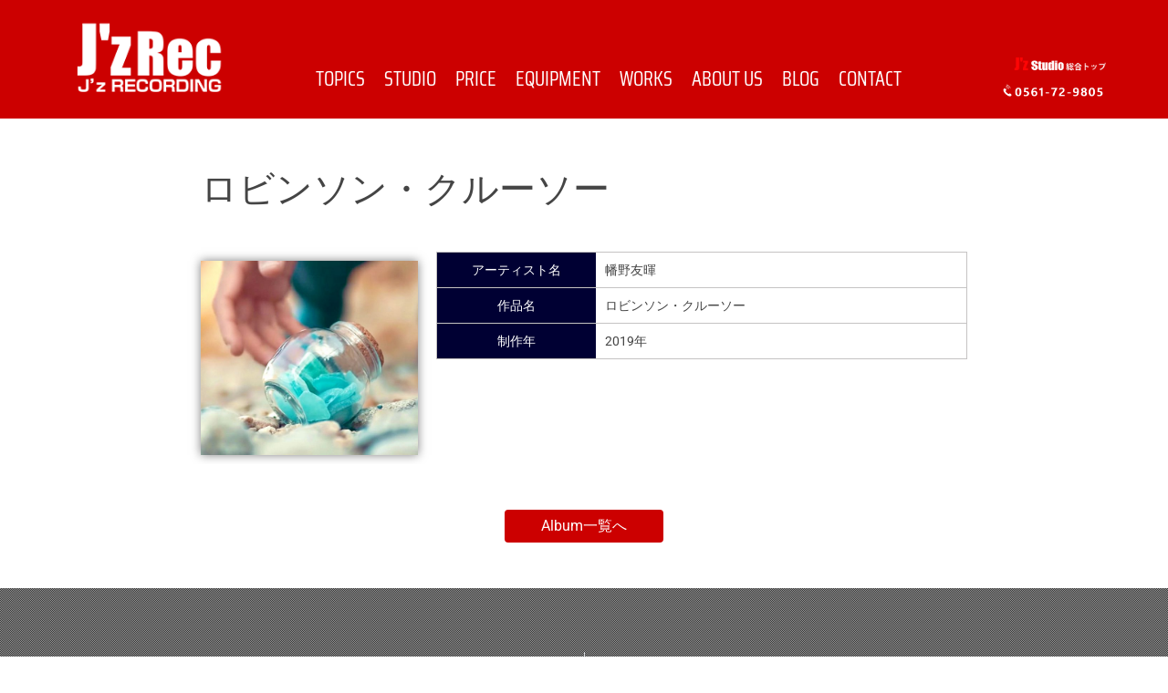

--- FILE ---
content_type: text/html; charset=UTF-8
request_url: https://jzrecording.com/recording_product/%E3%83%AD%E3%83%93%E3%83%B3%E3%82%BD%E3%83%B3%E3%83%BB%E3%82%AF%E3%83%AB%E3%83%BC%E3%82%BD%E3%83%BC/
body_size: 26472
content:
<!DOCTYPE html>
<html dir="ltr" lang="ja" prefix="og: https://ogp.me/ns#">
<head>
<meta charset="UTF-8">
<meta name="viewport" content="width=device-width, initial-scale=1">
<link rel="profile" href="https://gmpg.org/xfn/11">

<title>ロビンソン・クルーソー | JzRecording</title>

		<!-- All in One SEO 4.8.3.2 - aioseo.com -->
	<meta name="robots" content="max-image-preview:large" />
	<link rel="canonical" href="https://jzrecording.com/recording_product/%e3%83%ad%e3%83%93%e3%83%b3%e3%82%bd%e3%83%b3%e3%83%bb%e3%82%af%e3%83%ab%e3%83%bc%e3%82%bd%e3%83%bc/" />
	<meta name="generator" content="All in One SEO (AIOSEO) 4.8.3.2" />

		<!-- Global site tag (gtag.js) - Google Analytics -->
<script async src="https://www.googletagmanager.com/gtag/js?id=UA-58206788-1"></script>
<script>
 window.dataLayer = window.dataLayer || [];
 function gtag(){dataLayer.push(arguments);}
 gtag('js', new Date());

 gtag('config', 'UA-58206788-1');
</script>
		<meta property="og:locale" content="ja_JP" />
		<meta property="og:site_name" content="JzRecording | 名古屋・東に位置する日進市の音楽リハーサルスタジオ/レコーディング・J&#039;z Studioが運営するRecoding専用サイト." />
		<meta property="og:type" content="article" />
		<meta property="og:title" content="ロビンソン・クルーソー | JzRecording" />
		<meta property="og:url" content="https://jzrecording.com/recording_product/%e3%83%ad%e3%83%93%e3%83%b3%e3%82%bd%e3%83%b3%e3%83%bb%e3%82%af%e3%83%ab%e3%83%bc%e3%82%bd%e3%83%bc/" />
		<meta property="og:image" content="https://jzrecording.com/wp-content/uploads/2023/12/rec_logo_w180_100.png" />
		<meta property="og:image:secure_url" content="https://jzrecording.com/wp-content/uploads/2023/12/rec_logo_w180_100.png" />
		<meta property="article:published_time" content="2021-02-12T00:44:14+00:00" />
		<meta property="article:modified_time" content="2021-02-12T00:44:39+00:00" />
		<meta name="twitter:card" content="summary" />
		<meta name="twitter:title" content="ロビンソン・クルーソー | JzRecording" />
		<meta name="twitter:image" content="https://jzrecording.com/wp-content/uploads/2023/12/rec_logo_w180_100.png" />
		<script type="application/ld+json" class="aioseo-schema">
			{"@context":"https:\/\/schema.org","@graph":[{"@type":"BreadcrumbList","@id":"https:\/\/jzrecording.com\/recording_product\/%e3%83%ad%e3%83%93%e3%83%b3%e3%82%bd%e3%83%b3%e3%83%bb%e3%82%af%e3%83%ab%e3%83%bc%e3%82%bd%e3%83%bc\/#breadcrumblist","itemListElement":[{"@type":"ListItem","@id":"https:\/\/jzrecording.com#listItem","position":1,"name":"\u30db\u30fc\u30e0","item":"https:\/\/jzrecording.com","nextItem":{"@type":"ListItem","@id":"https:\/\/jzrecording.com\/recording_product\/#listItem","name":"\u30a2\u30eb\u30d0\u30e0"}},{"@type":"ListItem","@id":"https:\/\/jzrecording.com\/recording_product\/#listItem","position":2,"name":"\u30a2\u30eb\u30d0\u30e0","item":"https:\/\/jzrecording.com\/recording_product\/","nextItem":{"@type":"ListItem","@id":"https:\/\/jzrecording.com\/recording_year\/2019\/#listItem","name":"2019"},"previousItem":{"@type":"ListItem","@id":"https:\/\/jzrecording.com#listItem","name":"\u30db\u30fc\u30e0"}},{"@type":"ListItem","@id":"https:\/\/jzrecording.com\/recording_year\/2019\/#listItem","position":3,"name":"2019","item":"https:\/\/jzrecording.com\/recording_year\/2019\/","nextItem":{"@type":"ListItem","@id":"https:\/\/jzrecording.com\/recording_product\/%e3%83%ad%e3%83%93%e3%83%b3%e3%82%bd%e3%83%b3%e3%83%bb%e3%82%af%e3%83%ab%e3%83%bc%e3%82%bd%e3%83%bc\/#listItem","name":"\u30ed\u30d3\u30f3\u30bd\u30f3\u30fb\u30af\u30eb\u30fc\u30bd\u30fc"},"previousItem":{"@type":"ListItem","@id":"https:\/\/jzrecording.com\/recording_product\/#listItem","name":"\u30a2\u30eb\u30d0\u30e0"}},{"@type":"ListItem","@id":"https:\/\/jzrecording.com\/recording_product\/%e3%83%ad%e3%83%93%e3%83%b3%e3%82%bd%e3%83%b3%e3%83%bb%e3%82%af%e3%83%ab%e3%83%bc%e3%82%bd%e3%83%bc\/#listItem","position":4,"name":"\u30ed\u30d3\u30f3\u30bd\u30f3\u30fb\u30af\u30eb\u30fc\u30bd\u30fc","previousItem":{"@type":"ListItem","@id":"https:\/\/jzrecording.com\/recording_year\/2019\/#listItem","name":"2019"}}]},{"@type":"Organization","@id":"https:\/\/jzrecording.com\/#organization","name":"JzRecording","description":"\u540d\u53e4\u5c4b\u30fb\u6771\u306b\u4f4d\u7f6e\u3059\u308b\u65e5\u9032\u5e02\u306e\u97f3\u697d\u30ea\u30cf\u30fc\u30b5\u30eb\u30b9\u30bf\u30b8\u30aa\/\u30ec\u30b3\u30fc\u30c7\u30a3\u30f3\u30b0\u30fbJ'z Studio\u304c\u904b\u55b6\u3059\u308bRecoding\u5c02\u7528\u30b5\u30a4\u30c8.","url":"https:\/\/jzrecording.com\/","logo":{"@type":"ImageObject","url":"http:\/\/jes1988.xsrv.jp\/jzrec\/wp-content\/uploads\/2021\/01\/navi_logo6.png","@id":"https:\/\/jzrecording.com\/recording_product\/%e3%83%ad%e3%83%93%e3%83%b3%e3%82%bd%e3%83%b3%e3%83%bb%e3%82%af%e3%83%ab%e3%83%bc%e3%82%bd%e3%83%bc\/#organizationLogo"},"image":{"@id":"https:\/\/jzrecording.com\/recording_product\/%e3%83%ad%e3%83%93%e3%83%b3%e3%82%bd%e3%83%b3%e3%83%bb%e3%82%af%e3%83%ab%e3%83%bc%e3%82%bd%e3%83%bc\/#organizationLogo"}},{"@type":"WebPage","@id":"https:\/\/jzrecording.com\/recording_product\/%e3%83%ad%e3%83%93%e3%83%b3%e3%82%bd%e3%83%b3%e3%83%bb%e3%82%af%e3%83%ab%e3%83%bc%e3%82%bd%e3%83%bc\/#webpage","url":"https:\/\/jzrecording.com\/recording_product\/%e3%83%ad%e3%83%93%e3%83%b3%e3%82%bd%e3%83%b3%e3%83%bb%e3%82%af%e3%83%ab%e3%83%bc%e3%82%bd%e3%83%bc\/","name":"\u30ed\u30d3\u30f3\u30bd\u30f3\u30fb\u30af\u30eb\u30fc\u30bd\u30fc | JzRecording","inLanguage":"ja","isPartOf":{"@id":"https:\/\/jzrecording.com\/#website"},"breadcrumb":{"@id":"https:\/\/jzrecording.com\/recording_product\/%e3%83%ad%e3%83%93%e3%83%b3%e3%82%bd%e3%83%b3%e3%83%bb%e3%82%af%e3%83%ab%e3%83%bc%e3%82%bd%e3%83%bc\/#breadcrumblist"},"image":{"@type":"ImageObject","url":"https:\/\/jzrecording.com\/wp-content\/uploads\/2021\/02\/\u5e61\u91ce\u53cb\u6689-\u30ed\u30d3\u30f3\u30bd\u30f3\u30fb\u30af\u30eb\u30fc\u30bd\u30fc.jpg","@id":"https:\/\/jzrecording.com\/recording_product\/%e3%83%ad%e3%83%93%e3%83%b3%e3%82%bd%e3%83%b3%e3%83%bb%e3%82%af%e3%83%ab%e3%83%bc%e3%82%bd%e3%83%bc\/#mainImage","width":612,"height":548},"primaryImageOfPage":{"@id":"https:\/\/jzrecording.com\/recording_product\/%e3%83%ad%e3%83%93%e3%83%b3%e3%82%bd%e3%83%b3%e3%83%bb%e3%82%af%e3%83%ab%e3%83%bc%e3%82%bd%e3%83%bc\/#mainImage"},"datePublished":"2021-02-12T09:44:14+09:00","dateModified":"2021-02-12T09:44:39+09:00"},{"@type":"WebSite","@id":"https:\/\/jzrecording.com\/#website","url":"https:\/\/jzrecording.com\/","name":"JzRecording","description":"\u540d\u53e4\u5c4b\u30fb\u6771\u306b\u4f4d\u7f6e\u3059\u308b\u65e5\u9032\u5e02\u306e\u97f3\u697d\u30ea\u30cf\u30fc\u30b5\u30eb\u30b9\u30bf\u30b8\u30aa\/\u30ec\u30b3\u30fc\u30c7\u30a3\u30f3\u30b0\u30fbJ'z Studio\u304c\u904b\u55b6\u3059\u308bRecoding\u5c02\u7528\u30b5\u30a4\u30c8.","inLanguage":"ja","publisher":{"@id":"https:\/\/jzrecording.com\/#organization"}}]}
		</script>
		<!-- All in One SEO -->

<link rel='dns-prefetch' href='//maxcdn.bootstrapcdn.com' />
<link rel="alternate" type="application/rss+xml" title="JzRecording &raquo; フィード" href="https://jzrecording.com/feed/" />
<link rel="alternate" type="application/rss+xml" title="JzRecording &raquo; コメントフィード" href="https://jzrecording.com/comments/feed/" />
<link rel="alternate" title="oEmbed (JSON)" type="application/json+oembed" href="https://jzrecording.com/wp-json/oembed/1.0/embed?url=https%3A%2F%2Fjzrecording.com%2Frecording_product%2F%25e3%2583%25ad%25e3%2583%2593%25e3%2583%25b3%25e3%2582%25bd%25e3%2583%25b3%25e3%2583%25bb%25e3%2582%25af%25e3%2583%25ab%25e3%2583%25bc%25e3%2582%25bd%25e3%2583%25bc%2F" />
<link rel="alternate" title="oEmbed (XML)" type="text/xml+oembed" href="https://jzrecording.com/wp-json/oembed/1.0/embed?url=https%3A%2F%2Fjzrecording.com%2Frecording_product%2F%25e3%2583%25ad%25e3%2583%2593%25e3%2583%25b3%25e3%2582%25bd%25e3%2583%25b3%25e3%2583%25bb%25e3%2582%25af%25e3%2583%25ab%25e3%2583%25bc%25e3%2582%25bd%25e3%2583%25bc%2F&#038;format=xml" />
<style id='wp-img-auto-sizes-contain-inline-css'>
img:is([sizes=auto i],[sizes^="auto," i]){contain-intrinsic-size:3000px 1500px}
/*# sourceURL=wp-img-auto-sizes-contain-inline-css */
</style>
<link rel='stylesheet' id='astra-theme-css-css' href='https://jzrecording.com/wp-content/themes/astra/assets/css/minified/style.min.css?ver=4.11.3' media='all' />
<style id='astra-theme-css-inline-css'>
.ast-no-sidebar .entry-content .alignfull {margin-left: calc( -50vw + 50%);margin-right: calc( -50vw + 50%);max-width: 100vw;width: 100vw;}.ast-no-sidebar .entry-content .alignwide {margin-left: calc(-41vw + 50%);margin-right: calc(-41vw + 50%);max-width: unset;width: unset;}.ast-no-sidebar .entry-content .alignfull .alignfull,.ast-no-sidebar .entry-content .alignfull .alignwide,.ast-no-sidebar .entry-content .alignwide .alignfull,.ast-no-sidebar .entry-content .alignwide .alignwide,.ast-no-sidebar .entry-content .wp-block-column .alignfull,.ast-no-sidebar .entry-content .wp-block-column .alignwide{width: 100%;margin-left: auto;margin-right: auto;}.wp-block-gallery,.blocks-gallery-grid {margin: 0;}.wp-block-separator {max-width: 100px;}.wp-block-separator.is-style-wide,.wp-block-separator.is-style-dots {max-width: none;}.entry-content .has-2-columns .wp-block-column:first-child {padding-right: 10px;}.entry-content .has-2-columns .wp-block-column:last-child {padding-left: 10px;}@media (max-width: 782px) {.entry-content .wp-block-columns .wp-block-column {flex-basis: 100%;}.entry-content .has-2-columns .wp-block-column:first-child {padding-right: 0;}.entry-content .has-2-columns .wp-block-column:last-child {padding-left: 0;}}body .entry-content .wp-block-latest-posts {margin-left: 0;}body .entry-content .wp-block-latest-posts li {list-style: none;}.ast-no-sidebar .ast-container .entry-content .wp-block-latest-posts {margin-left: 0;}.ast-header-break-point .entry-content .alignwide {margin-left: auto;margin-right: auto;}.entry-content .blocks-gallery-item img {margin-bottom: auto;}.wp-block-pullquote {border-top: 4px solid #555d66;border-bottom: 4px solid #555d66;color: #40464d;}:root{--ast-post-nav-space:0;--ast-container-default-xlg-padding:6.67em;--ast-container-default-lg-padding:5.67em;--ast-container-default-slg-padding:4.34em;--ast-container-default-md-padding:3.34em;--ast-container-default-sm-padding:6.67em;--ast-container-default-xs-padding:2.4em;--ast-container-default-xxs-padding:1.4em;--ast-code-block-background:#EEEEEE;--ast-comment-inputs-background:#FAFAFA;--ast-normal-container-width:1200px;--ast-narrow-container-width:750px;--ast-blog-title-font-weight:normal;--ast-blog-meta-weight:inherit;--ast-global-color-primary:var(--ast-global-color-5);--ast-global-color-secondary:var(--ast-global-color-4);--ast-global-color-alternate-background:var(--ast-global-color-7);--ast-global-color-subtle-background:var(--ast-global-color-6);--ast-bg-style-guide:#F8FAFC;--ast-shadow-style-guide:0px 0px 4px 0 #00000057;--ast-global-dark-bg-style:#fff;--ast-global-dark-lfs:#fbfbfb;--ast-widget-bg-color:#fafafa;--ast-wc-container-head-bg-color:#fbfbfb;--ast-title-layout-bg:#eeeeee;--ast-search-border-color:#e7e7e7;--ast-lifter-hover-bg:#e6e6e6;--ast-gallery-block-color:#000;--srfm-color-input-label:var(--ast-global-color-2);}html{font-size:93.75%;}a,.page-title{color:var(--ast-global-color-0);}a:hover,a:focus{color:var(--ast-global-color-1);}body,button,input,select,textarea,.ast-button,.ast-custom-button{font-family:-apple-system,BlinkMacSystemFont,Segoe UI,Roboto,Oxygen-Sans,Ubuntu,Cantarell,Helvetica Neue,sans-serif;font-weight:inherit;font-size:15px;font-size:1rem;line-height:var(--ast-body-line-height,1.65em);}blockquote{color:#000000;}.ast-site-identity .site-title a{color:var(--ast-global-color-2);}.site-title{font-size:35px;font-size:2.3333333333333rem;display:none;}.site-header .site-description{font-size:15px;font-size:1rem;display:none;}.entry-title{font-size:26px;font-size:1.7333333333333rem;}.archive .ast-article-post .ast-article-inner,.blog .ast-article-post .ast-article-inner,.archive .ast-article-post .ast-article-inner:hover,.blog .ast-article-post .ast-article-inner:hover{overflow:hidden;}h1,.entry-content h1{font-size:40px;font-size:2.6666666666667rem;line-height:1.4em;}h2,.entry-content h2{font-size:32px;font-size:2.1333333333333rem;line-height:1.3em;}h3,.entry-content h3{font-size:26px;font-size:1.7333333333333rem;line-height:1.3em;}h4,.entry-content h4{font-size:24px;font-size:1.6rem;line-height:1.2em;}h5,.entry-content h5{font-size:20px;font-size:1.3333333333333rem;line-height:1.2em;}h6,.entry-content h6{font-size:16px;font-size:1.0666666666667rem;line-height:1.25em;}::selection{background-color:#cc0000;color:#ffffff;}body,h1,.entry-title a,.entry-content h1,h2,.entry-content h2,h3,.entry-content h3,h4,.entry-content h4,h5,.entry-content h5,h6,.entry-content h6{color:#333333;}.tagcloud a:hover,.tagcloud a:focus,.tagcloud a.current-item{color:#ffffff;border-color:var(--ast-global-color-0);background-color:var(--ast-global-color-0);}input:focus,input[type="text"]:focus,input[type="email"]:focus,input[type="url"]:focus,input[type="password"]:focus,input[type="reset"]:focus,input[type="search"]:focus,textarea:focus{border-color:var(--ast-global-color-0);}input[type="radio"]:checked,input[type=reset],input[type="checkbox"]:checked,input[type="checkbox"]:hover:checked,input[type="checkbox"]:focus:checked,input[type=range]::-webkit-slider-thumb{border-color:var(--ast-global-color-0);background-color:var(--ast-global-color-0);box-shadow:none;}.site-footer a:hover + .post-count,.site-footer a:focus + .post-count{background:var(--ast-global-color-0);border-color:var(--ast-global-color-0);}.single .nav-links .nav-previous,.single .nav-links .nav-next{color:var(--ast-global-color-0);}.entry-meta,.entry-meta *{line-height:1.45;color:var(--ast-global-color-0);}.entry-meta a:not(.ast-button):hover,.entry-meta a:not(.ast-button):hover *,.entry-meta a:not(.ast-button):focus,.entry-meta a:not(.ast-button):focus *,.page-links > .page-link,.page-links .page-link:hover,.post-navigation a:hover{color:var(--ast-global-color-1);}#cat option,.secondary .calendar_wrap thead a,.secondary .calendar_wrap thead a:visited{color:var(--ast-global-color-0);}.secondary .calendar_wrap #today,.ast-progress-val span{background:var(--ast-global-color-0);}.secondary a:hover + .post-count,.secondary a:focus + .post-count{background:var(--ast-global-color-0);border-color:var(--ast-global-color-0);}.calendar_wrap #today > a{color:#ffffff;}.page-links .page-link,.single .post-navigation a{color:var(--ast-global-color-0);}.ast-search-menu-icon .search-form button.search-submit{padding:0 4px;}.ast-search-menu-icon form.search-form{padding-right:0;}.ast-header-search .ast-search-menu-icon.ast-dropdown-active .search-form,.ast-header-search .ast-search-menu-icon.ast-dropdown-active .search-field:focus{transition:all 0.2s;}.search-form input.search-field:focus{outline:none;}.widget-title,.widget .wp-block-heading{font-size:21px;font-size:1.4rem;color:#333333;}.ast-search-menu-icon.slide-search a:focus-visible:focus-visible,.astra-search-icon:focus-visible,#close:focus-visible,a:focus-visible,.ast-menu-toggle:focus-visible,.site .skip-link:focus-visible,.wp-block-loginout input:focus-visible,.wp-block-search.wp-block-search__button-inside .wp-block-search__inside-wrapper,.ast-header-navigation-arrow:focus-visible,.woocommerce .wc-proceed-to-checkout > .checkout-button:focus-visible,.woocommerce .woocommerce-MyAccount-navigation ul li a:focus-visible,.ast-orders-table__row .ast-orders-table__cell:focus-visible,.woocommerce .woocommerce-order-details .order-again > .button:focus-visible,.woocommerce .woocommerce-message a.button.wc-forward:focus-visible,.woocommerce #minus_qty:focus-visible,.woocommerce #plus_qty:focus-visible,a#ast-apply-coupon:focus-visible,.woocommerce .woocommerce-info a:focus-visible,.woocommerce .astra-shop-summary-wrap a:focus-visible,.woocommerce a.wc-forward:focus-visible,#ast-apply-coupon:focus-visible,.woocommerce-js .woocommerce-mini-cart-item a.remove:focus-visible,#close:focus-visible,.button.search-submit:focus-visible,#search_submit:focus,.normal-search:focus-visible,.ast-header-account-wrap:focus-visible,.woocommerce .ast-on-card-button.ast-quick-view-trigger:focus{outline-style:dotted;outline-color:inherit;outline-width:thin;}input:focus,input[type="text"]:focus,input[type="email"]:focus,input[type="url"]:focus,input[type="password"]:focus,input[type="reset"]:focus,input[type="search"]:focus,input[type="number"]:focus,textarea:focus,.wp-block-search__input:focus,[data-section="section-header-mobile-trigger"] .ast-button-wrap .ast-mobile-menu-trigger-minimal:focus,.ast-mobile-popup-drawer.active .menu-toggle-close:focus,.woocommerce-ordering select.orderby:focus,#ast-scroll-top:focus,#coupon_code:focus,.woocommerce-page #comment:focus,.woocommerce #reviews #respond input#submit:focus,.woocommerce a.add_to_cart_button:focus,.woocommerce .button.single_add_to_cart_button:focus,.woocommerce .woocommerce-cart-form button:focus,.woocommerce .woocommerce-cart-form__cart-item .quantity .qty:focus,.woocommerce .woocommerce-billing-fields .woocommerce-billing-fields__field-wrapper .woocommerce-input-wrapper > .input-text:focus,.woocommerce #order_comments:focus,.woocommerce #place_order:focus,.woocommerce .woocommerce-address-fields .woocommerce-address-fields__field-wrapper .woocommerce-input-wrapper > .input-text:focus,.woocommerce .woocommerce-MyAccount-content form button:focus,.woocommerce .woocommerce-MyAccount-content .woocommerce-EditAccountForm .woocommerce-form-row .woocommerce-Input.input-text:focus,.woocommerce .ast-woocommerce-container .woocommerce-pagination ul.page-numbers li a:focus,body #content .woocommerce form .form-row .select2-container--default .select2-selection--single:focus,#ast-coupon-code:focus,.woocommerce.woocommerce-js .quantity input[type=number]:focus,.woocommerce-js .woocommerce-mini-cart-item .quantity input[type=number]:focus,.woocommerce p#ast-coupon-trigger:focus{border-style:dotted;border-color:inherit;border-width:thin;}input{outline:none;}.main-header-menu .menu-link,.ast-header-custom-item a{color:#333333;}.main-header-menu .menu-item:hover > .menu-link,.main-header-menu .menu-item:hover > .ast-menu-toggle,.main-header-menu .ast-masthead-custom-menu-items a:hover,.main-header-menu .menu-item.focus > .menu-link,.main-header-menu .menu-item.focus > .ast-menu-toggle,.main-header-menu .current-menu-item > .menu-link,.main-header-menu .current-menu-ancestor > .menu-link,.main-header-menu .current-menu-item > .ast-menu-toggle,.main-header-menu .current-menu-ancestor > .ast-menu-toggle{color:var(--ast-global-color-0);}.header-main-layout-3 .ast-main-header-bar-alignment{margin-right:auto;}.header-main-layout-2 .site-header-section-left .ast-site-identity{text-align:left;}.ast-logo-title-inline .site-logo-img{padding-right:1em;}.site-logo-img img{ transition:all 0.2s linear;}body .ast-oembed-container *{position:absolute;top:0;width:100%;height:100%;left:0;}body .wp-block-embed-pocket-casts .ast-oembed-container *{position:unset;}.ast-header-break-point .ast-mobile-menu-buttons-minimal.menu-toggle{background:transparent;color:#cc0000;}.ast-header-break-point .ast-mobile-menu-buttons-outline.menu-toggle{background:transparent;border:1px solid #cc0000;color:#cc0000;}.ast-header-break-point .ast-mobile-menu-buttons-fill.menu-toggle{background:#cc0000;}.ast-single-post-featured-section + article {margin-top: 2em;}.site-content .ast-single-post-featured-section img {width: 100%;overflow: hidden;object-fit: cover;}.site > .ast-single-related-posts-container {margin-top: 0;}@media (min-width: 922px) {.ast-desktop .ast-container--narrow {max-width: var(--ast-narrow-container-width);margin: 0 auto;}}.ast-page-builder-template .hentry {margin: 0;}.ast-page-builder-template .site-content > .ast-container {max-width: 100%;padding: 0;}.ast-page-builder-template .site .site-content #primary {padding: 0;margin: 0;}.ast-page-builder-template .no-results {text-align: center;margin: 4em auto;}.ast-page-builder-template .ast-pagination {padding: 2em;}.ast-page-builder-template .entry-header.ast-no-title.ast-no-thumbnail {margin-top: 0;}.ast-page-builder-template .entry-header.ast-header-without-markup {margin-top: 0;margin-bottom: 0;}.ast-page-builder-template .entry-header.ast-no-title.ast-no-meta {margin-bottom: 0;}.ast-page-builder-template.single .post-navigation {padding-bottom: 2em;}.ast-page-builder-template.single-post .site-content > .ast-container {max-width: 100%;}.ast-page-builder-template .entry-header {margin-top: 4em;margin-left: auto;margin-right: auto;padding-left: 20px;padding-right: 20px;}.single.ast-page-builder-template .entry-header {padding-left: 20px;padding-right: 20px;}.ast-page-builder-template .ast-archive-description {margin: 4em auto 0;padding-left: 20px;padding-right: 20px;}.ast-page-builder-template.ast-no-sidebar .entry-content .alignwide {margin-left: 0;margin-right: 0;}.ast-small-footer > .ast-footer-overlay{background-color:#060606;;}.footer-adv .footer-adv-overlay{border-top-style:solid;border-top-color:#7a7a7a;}@media( max-width: 420px ) {.single .nav-links .nav-previous,.single .nav-links .nav-next {width: 100%;text-align: center;}}.wp-block-buttons.aligncenter{justify-content:center;}@media (max-width:921px){.ast-theme-transparent-header #primary,.ast-theme-transparent-header #secondary{padding:0;}}@media (max-width:921px){.ast-plain-container.ast-no-sidebar #primary{padding:0;}}.ast-plain-container.ast-no-sidebar #primary{margin-top:0;margin-bottom:0;}@media (min-width:1200px){.wp-block-group .has-background{padding:20px;}}@media (min-width:1200px){.ast-no-sidebar.ast-separate-container .entry-content .wp-block-group.alignwide,.ast-no-sidebar.ast-separate-container .entry-content .wp-block-cover.alignwide{margin-left:-20px;margin-right:-20px;padding-left:20px;padding-right:20px;}.ast-no-sidebar.ast-separate-container .entry-content .wp-block-cover.alignfull,.ast-no-sidebar.ast-separate-container .entry-content .wp-block-group.alignfull{margin-left:-6.67em;margin-right:-6.67em;padding-left:6.67em;padding-right:6.67em;}}@media (min-width:1200px){.wp-block-cover-image.alignwide .wp-block-cover__inner-container,.wp-block-cover.alignwide .wp-block-cover__inner-container,.wp-block-cover-image.alignfull .wp-block-cover__inner-container,.wp-block-cover.alignfull .wp-block-cover__inner-container{width:100%;}}.wp-block-columns{margin-bottom:unset;}.wp-block-image.size-full{margin:2rem 0;}.wp-block-separator.has-background{padding:0;}.wp-block-gallery{margin-bottom:1.6em;}.wp-block-group{padding-top:4em;padding-bottom:4em;}.wp-block-group__inner-container .wp-block-columns:last-child,.wp-block-group__inner-container :last-child,.wp-block-table table{margin-bottom:0;}.blocks-gallery-grid{width:100%;}.wp-block-navigation-link__content{padding:5px 0;}.wp-block-group .wp-block-group .has-text-align-center,.wp-block-group .wp-block-column .has-text-align-center{max-width:100%;}.has-text-align-center{margin:0 auto;}@media (min-width:1200px){.wp-block-cover__inner-container,.alignwide .wp-block-group__inner-container,.alignfull .wp-block-group__inner-container{max-width:1200px;margin:0 auto;}.wp-block-group.alignnone,.wp-block-group.aligncenter,.wp-block-group.alignleft,.wp-block-group.alignright,.wp-block-group.alignwide,.wp-block-columns.alignwide{margin:2rem 0 1rem 0;}}@media (max-width:1200px){.wp-block-group{padding:3em;}.wp-block-group .wp-block-group{padding:1.5em;}.wp-block-columns,.wp-block-column{margin:1rem 0;}}@media (min-width:921px){.wp-block-columns .wp-block-group{padding:2em;}}@media (max-width:544px){.wp-block-cover-image .wp-block-cover__inner-container,.wp-block-cover .wp-block-cover__inner-container{width:unset;}.wp-block-cover,.wp-block-cover-image{padding:2em 0;}.wp-block-group,.wp-block-cover{padding:2em;}.wp-block-media-text__media img,.wp-block-media-text__media video{width:unset;max-width:100%;}.wp-block-media-text.has-background .wp-block-media-text__content{padding:1em;}}.wp-block-image.aligncenter{margin-left:auto;margin-right:auto;}.wp-block-table.aligncenter{margin-left:auto;margin-right:auto;}@media (min-width:544px){.entry-content .wp-block-media-text.has-media-on-the-right .wp-block-media-text__content{padding:0 8% 0 0;}.entry-content .wp-block-media-text .wp-block-media-text__content{padding:0 0 0 8%;}.ast-plain-container .site-content .entry-content .has-custom-content-position.is-position-bottom-left > *,.ast-plain-container .site-content .entry-content .has-custom-content-position.is-position-bottom-right > *,.ast-plain-container .site-content .entry-content .has-custom-content-position.is-position-top-left > *,.ast-plain-container .site-content .entry-content .has-custom-content-position.is-position-top-right > *,.ast-plain-container .site-content .entry-content .has-custom-content-position.is-position-center-right > *,.ast-plain-container .site-content .entry-content .has-custom-content-position.is-position-center-left > *{margin:0;}}@media (max-width:544px){.entry-content .wp-block-media-text .wp-block-media-text__content{padding:8% 0;}.wp-block-media-text .wp-block-media-text__media img{width:auto;max-width:100%;}}.wp-block-buttons .wp-block-button.is-style-outline .wp-block-button__link.wp-element-button,.ast-outline-button,.wp-block-uagb-buttons-child .uagb-buttons-repeater.ast-outline-button{border-top-width:2px;border-right-width:2px;border-bottom-width:2px;border-left-width:2px;font-family:inherit;font-weight:inherit;line-height:1em;}.wp-block-button .wp-block-button__link.wp-element-button.is-style-outline:not(.has-background),.wp-block-button.is-style-outline>.wp-block-button__link.wp-element-button:not(.has-background),.ast-outline-button{background-color:transparent;}.entry-content[data-ast-blocks-layout] > figure{margin-bottom:1em;}.elementor-widget-container .elementor-loop-container .e-loop-item[data-elementor-type="loop-item"]{width:100%;}@media (max-width:921px){.ast-separate-container #primary,.ast-separate-container #secondary{padding:1.5em 0;}#primary,#secondary{padding:1.5em 0;margin:0;}.ast-left-sidebar #content > .ast-container{display:flex;flex-direction:column-reverse;width:100%;}.ast-separate-container .ast-article-post,.ast-separate-container .ast-article-single{padding:1.5em 2.14em;}.ast-author-box img.avatar{margin:20px 0 0 0;}}@media (min-width:922px){.ast-separate-container.ast-right-sidebar #primary,.ast-separate-container.ast-left-sidebar #primary{border:0;}.search-no-results.ast-separate-container #primary{margin-bottom:4em;}}.elementor-widget-button .elementor-button{border-style:solid;text-decoration:none;border-top-width:0;border-right-width:0;border-left-width:0;border-bottom-width:0;}body .elementor-button.elementor-size-sm,body .elementor-button.elementor-size-xs,body .elementor-button.elementor-size-md,body .elementor-button.elementor-size-lg,body .elementor-button.elementor-size-xl,body .elementor-button{padding-top:10px;padding-right:40px;padding-bottom:10px;padding-left:40px;}.elementor-widget-button .elementor-button{border-color:#cc0000;background-color:#cc0000;}.elementor-widget-button .elementor-button:hover,.elementor-widget-button .elementor-button:focus{color:#ffffff;background-color:var(--ast-global-color-1);border-color:var(--ast-global-color-1);}.wp-block-button .wp-block-button__link ,.elementor-widget-button .elementor-button,.elementor-widget-button .elementor-button:visited{color:#ffffff;}.elementor-widget-button .elementor-button{line-height:1em;}.wp-block-button .wp-block-button__link:hover,.wp-block-button .wp-block-button__link:focus{color:#ffffff;background-color:var(--ast-global-color-1);border-color:var(--ast-global-color-1);}.elementor-widget-heading h1.elementor-heading-title{line-height:1.4em;}.elementor-widget-heading h2.elementor-heading-title{line-height:1.3em;}.elementor-widget-heading h3.elementor-heading-title{line-height:1.3em;}.elementor-widget-heading h4.elementor-heading-title{line-height:1.2em;}.elementor-widget-heading h5.elementor-heading-title{line-height:1.2em;}.elementor-widget-heading h6.elementor-heading-title{line-height:1.25em;}.wp-block-button .wp-block-button__link{border-top-width:0;border-right-width:0;border-left-width:0;border-bottom-width:0;border-color:#cc0000;background-color:#cc0000;color:#ffffff;font-family:inherit;font-weight:inherit;line-height:1em;padding-top:10px;padding-right:40px;padding-bottom:10px;padding-left:40px;}.menu-toggle,button,.ast-button,.ast-custom-button,.button,input#submit,input[type="button"],input[type="submit"],input[type="reset"]{border-style:solid;border-top-width:0;border-right-width:0;border-left-width:0;border-bottom-width:0;color:#ffffff;border-color:#cc0000;background-color:#cc0000;padding-top:10px;padding-right:40px;padding-bottom:10px;padding-left:40px;font-family:inherit;font-weight:inherit;line-height:1em;}button:focus,.menu-toggle:hover,button:hover,.ast-button:hover,.ast-custom-button:hover .button:hover,.ast-custom-button:hover ,input[type=reset]:hover,input[type=reset]:focus,input#submit:hover,input#submit:focus,input[type="button"]:hover,input[type="button"]:focus,input[type="submit"]:hover,input[type="submit"]:focus{color:#ffffff;background-color:var(--ast-global-color-1);border-color:var(--ast-global-color-1);}@media (max-width:921px){.ast-mobile-header-stack .main-header-bar .ast-search-menu-icon{display:inline-block;}.ast-header-break-point.ast-header-custom-item-outside .ast-mobile-header-stack .main-header-bar .ast-search-icon{margin:0;}.ast-comment-avatar-wrap img{max-width:2.5em;}.ast-comment-meta{padding:0 1.8888em 1.3333em;}.ast-separate-container .ast-comment-list li.depth-1{padding:1.5em 2.14em;}.ast-separate-container .comment-respond{padding:2em 2.14em;}}@media (min-width:544px){.ast-container{max-width:100%;}}@media (max-width:544px){.ast-separate-container .ast-article-post,.ast-separate-container .ast-article-single,.ast-separate-container .comments-title,.ast-separate-container .ast-archive-description{padding:1.5em 1em;}.ast-separate-container #content .ast-container{padding-left:0.54em;padding-right:0.54em;}.ast-separate-container .ast-comment-list .bypostauthor{padding:.5em;}.ast-search-menu-icon.ast-dropdown-active .search-field{width:170px;}.site-branding img,.site-header .site-logo-img .custom-logo-link img{max-width:100%;}} #ast-mobile-header .ast-site-header-cart-li a{pointer-events:none;}.ast-no-sidebar.ast-separate-container .entry-content .alignfull {margin-left: -6.67em;margin-right: -6.67em;width: auto;}@media (max-width: 1200px) {.ast-no-sidebar.ast-separate-container .entry-content .alignfull {margin-left: -2.4em;margin-right: -2.4em;}}@media (max-width: 768px) {.ast-no-sidebar.ast-separate-container .entry-content .alignfull {margin-left: -2.14em;margin-right: -2.14em;}}@media (max-width: 544px) {.ast-no-sidebar.ast-separate-container .entry-content .alignfull {margin-left: -1em;margin-right: -1em;}}.ast-no-sidebar.ast-separate-container .entry-content .alignwide {margin-left: -20px;margin-right: -20px;}.ast-no-sidebar.ast-separate-container .entry-content .wp-block-column .alignfull,.ast-no-sidebar.ast-separate-container .entry-content .wp-block-column .alignwide {margin-left: auto;margin-right: auto;width: 100%;}@media (max-width:921px){.site-title{display:none;}.site-header .site-description{display:none;}h1,.entry-content h1{font-size:30px;}h2,.entry-content h2{font-size:25px;}h3,.entry-content h3{font-size:20px;}}@media (max-width:544px){.site-title{display:none;}.site-header .site-description{display:none;}h1,.entry-content h1{font-size:30px;}h2,.entry-content h2{font-size:25px;}h3,.entry-content h3{font-size:20px;}}@media (max-width:921px){html{font-size:85.5%;}}@media (max-width:544px){html{font-size:85.5%;}}@media (min-width:922px){.ast-container{max-width:1240px;}}@font-face {font-family: "Astra";src: url(https://jzrecording.com/wp-content/themes/astra/assets/fonts/astra.woff) format("woff"),url(https://jzrecording.com/wp-content/themes/astra/assets/fonts/astra.ttf) format("truetype"),url(https://jzrecording.com/wp-content/themes/astra/assets/fonts/astra.svg#astra) format("svg");font-weight: normal;font-style: normal;font-display: fallback;}@media (max-width:921px) {.main-header-bar .main-header-bar-navigation{display:none;}}.ast-desktop .main-header-menu.submenu-with-border .sub-menu,.ast-desktop .main-header-menu.submenu-with-border .astra-full-megamenu-wrapper{border-color:#cc0000;}.ast-desktop .main-header-menu.submenu-with-border .sub-menu{border-top-width:2px;border-style:solid;}.ast-desktop .main-header-menu.submenu-with-border .sub-menu .sub-menu{top:-2px;}.ast-desktop .main-header-menu.submenu-with-border .sub-menu .menu-link,.ast-desktop .main-header-menu.submenu-with-border .children .menu-link{border-bottom-width:0px;border-style:solid;border-color:#eaeaea;}@media (min-width:922px){.main-header-menu .sub-menu .menu-item.ast-left-align-sub-menu:hover > .sub-menu,.main-header-menu .sub-menu .menu-item.ast-left-align-sub-menu.focus > .sub-menu{margin-left:-0px;}}.site .comments-area{padding-bottom:3em;}.ast-header-break-point.ast-header-custom-item-inside .main-header-bar .main-header-bar-navigation .ast-search-icon {display: none;}.ast-header-break-point.ast-header-custom-item-inside .main-header-bar .ast-search-menu-icon .search-form {padding: 0;display: block;overflow: hidden;}.ast-header-break-point .ast-header-custom-item .widget:last-child {margin-bottom: 1em;}.ast-header-custom-item .widget {margin: 0.5em;display: inline-block;vertical-align: middle;}.ast-header-custom-item .widget p {margin-bottom: 0;}.ast-header-custom-item .widget li {width: auto;}.ast-header-custom-item-inside .button-custom-menu-item .menu-link {display: none;}.ast-header-custom-item-inside.ast-header-break-point .button-custom-menu-item .ast-custom-button-link {display: none;}.ast-header-custom-item-inside.ast-header-break-point .button-custom-menu-item .menu-link {display: block;}.ast-header-break-point.ast-header-custom-item-outside .main-header-bar .ast-search-icon {margin-right: 1em;}.ast-header-break-point.ast-header-custom-item-inside .main-header-bar .ast-search-menu-icon .search-field,.ast-header-break-point.ast-header-custom-item-inside .main-header-bar .ast-search-menu-icon.ast-inline-search .search-field {width: 100%;padding-right: 5.5em;}.ast-header-break-point.ast-header-custom-item-inside .main-header-bar .ast-search-menu-icon .search-submit {display: block;position: absolute;height: 100%;top: 0;right: 0;padding: 0 1em;border-radius: 0;}.ast-header-break-point .ast-header-custom-item .ast-masthead-custom-menu-items {padding-left: 20px;padding-right: 20px;margin-bottom: 1em;margin-top: 1em;}.ast-header-custom-item-inside.ast-header-break-point .button-custom-menu-item {padding-left: 0;padding-right: 0;margin-top: 0;margin-bottom: 0;}.astra-icon-down_arrow::after {content: "\e900";font-family: Astra;}.astra-icon-close::after {content: "\e5cd";font-family: Astra;}.astra-icon-drag_handle::after {content: "\e25d";font-family: Astra;}.astra-icon-format_align_justify::after {content: "\e235";font-family: Astra;}.astra-icon-menu::after {content: "\e5d2";font-family: Astra;}.astra-icon-reorder::after {content: "\e8fe";font-family: Astra;}.astra-icon-search::after {content: "\e8b6";font-family: Astra;}.astra-icon-zoom_in::after {content: "\e56b";font-family: Astra;}.astra-icon-check-circle::after {content: "\e901";font-family: Astra;}.astra-icon-shopping-cart::after {content: "\f07a";font-family: Astra;}.astra-icon-shopping-bag::after {content: "\f290";font-family: Astra;}.astra-icon-shopping-basket::after {content: "\f291";font-family: Astra;}.astra-icon-circle-o::after {content: "\e903";font-family: Astra;}.astra-icon-certificate::after {content: "\e902";font-family: Astra;}blockquote {padding: 1.2em;}:root .has-ast-global-color-0-color{color:var(--ast-global-color-0);}:root .has-ast-global-color-0-background-color{background-color:var(--ast-global-color-0);}:root .wp-block-button .has-ast-global-color-0-color{color:var(--ast-global-color-0);}:root .wp-block-button .has-ast-global-color-0-background-color{background-color:var(--ast-global-color-0);}:root .has-ast-global-color-1-color{color:var(--ast-global-color-1);}:root .has-ast-global-color-1-background-color{background-color:var(--ast-global-color-1);}:root .wp-block-button .has-ast-global-color-1-color{color:var(--ast-global-color-1);}:root .wp-block-button .has-ast-global-color-1-background-color{background-color:var(--ast-global-color-1);}:root .has-ast-global-color-2-color{color:var(--ast-global-color-2);}:root .has-ast-global-color-2-background-color{background-color:var(--ast-global-color-2);}:root .wp-block-button .has-ast-global-color-2-color{color:var(--ast-global-color-2);}:root .wp-block-button .has-ast-global-color-2-background-color{background-color:var(--ast-global-color-2);}:root .has-ast-global-color-3-color{color:var(--ast-global-color-3);}:root .has-ast-global-color-3-background-color{background-color:var(--ast-global-color-3);}:root .wp-block-button .has-ast-global-color-3-color{color:var(--ast-global-color-3);}:root .wp-block-button .has-ast-global-color-3-background-color{background-color:var(--ast-global-color-3);}:root .has-ast-global-color-4-color{color:var(--ast-global-color-4);}:root .has-ast-global-color-4-background-color{background-color:var(--ast-global-color-4);}:root .wp-block-button .has-ast-global-color-4-color{color:var(--ast-global-color-4);}:root .wp-block-button .has-ast-global-color-4-background-color{background-color:var(--ast-global-color-4);}:root .has-ast-global-color-5-color{color:var(--ast-global-color-5);}:root .has-ast-global-color-5-background-color{background-color:var(--ast-global-color-5);}:root .wp-block-button .has-ast-global-color-5-color{color:var(--ast-global-color-5);}:root .wp-block-button .has-ast-global-color-5-background-color{background-color:var(--ast-global-color-5);}:root .has-ast-global-color-6-color{color:var(--ast-global-color-6);}:root .has-ast-global-color-6-background-color{background-color:var(--ast-global-color-6);}:root .wp-block-button .has-ast-global-color-6-color{color:var(--ast-global-color-6);}:root .wp-block-button .has-ast-global-color-6-background-color{background-color:var(--ast-global-color-6);}:root .has-ast-global-color-7-color{color:var(--ast-global-color-7);}:root .has-ast-global-color-7-background-color{background-color:var(--ast-global-color-7);}:root .wp-block-button .has-ast-global-color-7-color{color:var(--ast-global-color-7);}:root .wp-block-button .has-ast-global-color-7-background-color{background-color:var(--ast-global-color-7);}:root .has-ast-global-color-8-color{color:var(--ast-global-color-8);}:root .has-ast-global-color-8-background-color{background-color:var(--ast-global-color-8);}:root .wp-block-button .has-ast-global-color-8-color{color:var(--ast-global-color-8);}:root .wp-block-button .has-ast-global-color-8-background-color{background-color:var(--ast-global-color-8);}:root{--ast-global-color-0:#0170B9;--ast-global-color-1:#3a3a3a;--ast-global-color-2:#3a3a3a;--ast-global-color-3:#4B4F58;--ast-global-color-4:#F5F5F5;--ast-global-color-5:#FFFFFF;--ast-global-color-6:#E5E5E5;--ast-global-color-7:#424242;--ast-global-color-8:#000000;}:root {--ast-border-color : #dddddd;}.ast-single-entry-banner {-js-display: flex;display: flex;flex-direction: column;justify-content: center;text-align: center;position: relative;background: var(--ast-title-layout-bg);}.ast-single-entry-banner[data-banner-layout="layout-1"] {max-width: 1200px;background: inherit;padding: 20px 0;}.ast-single-entry-banner[data-banner-width-type="custom"] {margin: 0 auto;width: 100%;}.ast-single-entry-banner + .site-content .entry-header {margin-bottom: 0;}.site .ast-author-avatar {--ast-author-avatar-size: ;}a.ast-underline-text {text-decoration: underline;}.ast-container > .ast-terms-link {position: relative;display: block;}a.ast-button.ast-badge-tax {padding: 4px 8px;border-radius: 3px;font-size: inherit;}header.entry-header > *:not(:last-child){margin-bottom:10px;}.ast-archive-entry-banner {-js-display: flex;display: flex;flex-direction: column;justify-content: center;text-align: center;position: relative;background: var(--ast-title-layout-bg);}.ast-archive-entry-banner[data-banner-width-type="custom"] {margin: 0 auto;width: 100%;}.ast-archive-entry-banner[data-banner-layout="layout-1"] {background: inherit;padding: 20px 0;text-align: left;}body.archive .ast-archive-description{max-width:1200px;width:100%;text-align:left;padding-top:3em;padding-right:3em;padding-bottom:3em;padding-left:3em;}body.archive .ast-archive-description .ast-archive-title,body.archive .ast-archive-description .ast-archive-title *{font-size:40px;font-size:2.6666666666667rem;}body.archive .ast-archive-description > *:not(:last-child){margin-bottom:10px;}@media (max-width:921px){body.archive .ast-archive-description{text-align:left;}}@media (max-width:544px){body.archive .ast-archive-description{text-align:left;}}.ast-breadcrumbs .trail-browse,.ast-breadcrumbs .trail-items,.ast-breadcrumbs .trail-items li{display:inline-block;margin:0;padding:0;border:none;background:inherit;text-indent:0;text-decoration:none;}.ast-breadcrumbs .trail-browse{font-size:inherit;font-style:inherit;font-weight:inherit;color:inherit;}.ast-breadcrumbs .trail-items{list-style:none;}.trail-items li::after{padding:0 0.3em;content:"\00bb";}.trail-items li:last-of-type::after{display:none;}.trail-items li::after{content:"\00bb";}.ast-header-breadcrumb{padding-top:10px;padding-bottom:10px;width:100%;}.ast-default-menu-enable.ast-main-header-nav-open.ast-header-break-point .main-header-bar.ast-header-breadcrumb,.ast-main-header-nav-open .main-header-bar.ast-header-breadcrumb{padding-top:1em;padding-bottom:1em;}.ast-header-break-point .main-header-bar.ast-header-breadcrumb{border-bottom-width:1px;border-bottom-color:#eaeaea;border-bottom-style:solid;}.ast-breadcrumbs-wrapper{line-height:1.4;}.ast-breadcrumbs-wrapper .rank-math-breadcrumb p{margin-bottom:0px;}.ast-breadcrumbs-wrapper{display:block;width:100%;}h1,.entry-content h1,h2,.entry-content h2,h3,.entry-content h3,h4,.entry-content h4,h5,.entry-content h5,h6,.entry-content h6{color:var(--ast-global-color-2);}.elementor-posts-container [CLASS*="ast-width-"]{width:100%;}.elementor-template-full-width .ast-container{display:block;}.elementor-screen-only,.screen-reader-text,.screen-reader-text span,.ui-helper-hidden-accessible{top:0 !important;}@media (max-width:544px){.elementor-element .elementor-wc-products .woocommerce[class*="columns-"] ul.products li.product{width:auto;margin:0;}.elementor-element .woocommerce .woocommerce-result-count{float:none;}}.ast-header-break-point .main-header-bar{border-bottom-width:1px;}@media (min-width:922px){.main-header-bar{border-bottom-width:1px;}}.main-header-menu .menu-item, #astra-footer-menu .menu-item, .main-header-bar .ast-masthead-custom-menu-items{-js-display:flex;display:flex;-webkit-box-pack:center;-webkit-justify-content:center;-moz-box-pack:center;-ms-flex-pack:center;justify-content:center;-webkit-box-orient:vertical;-webkit-box-direction:normal;-webkit-flex-direction:column;-moz-box-orient:vertical;-moz-box-direction:normal;-ms-flex-direction:column;flex-direction:column;}.main-header-menu > .menu-item > .menu-link, #astra-footer-menu > .menu-item > .menu-link{height:100%;-webkit-box-align:center;-webkit-align-items:center;-moz-box-align:center;-ms-flex-align:center;align-items:center;-js-display:flex;display:flex;}.ast-primary-menu-disabled .main-header-bar .ast-masthead-custom-menu-items{flex:unset;}.main-header-menu .sub-menu .menu-item.menu-item-has-children > .menu-link:after{position:absolute;right:1em;top:50%;transform:translate(0,-50%) rotate(270deg);}.ast-header-break-point .main-header-bar .main-header-bar-navigation .page_item_has_children > .ast-menu-toggle::before, .ast-header-break-point .main-header-bar .main-header-bar-navigation .menu-item-has-children > .ast-menu-toggle::before, .ast-mobile-popup-drawer .main-header-bar-navigation .menu-item-has-children>.ast-menu-toggle::before, .ast-header-break-point .ast-mobile-header-wrap .main-header-bar-navigation .menu-item-has-children > .ast-menu-toggle::before{font-weight:bold;content:"\e900";font-family:Astra;text-decoration:inherit;display:inline-block;}.ast-header-break-point .main-navigation ul.sub-menu .menu-item .menu-link:before{content:"\e900";font-family:Astra;font-size:.65em;text-decoration:inherit;display:inline-block;transform:translate(0, -2px) rotateZ(270deg);margin-right:5px;}.widget_search .search-form:after{font-family:Astra;font-size:1.2em;font-weight:normal;content:"\e8b6";position:absolute;top:50%;right:15px;transform:translate(0, -50%);}.astra-search-icon::before{content:"\e8b6";font-family:Astra;font-style:normal;font-weight:normal;text-decoration:inherit;text-align:center;-webkit-font-smoothing:antialiased;-moz-osx-font-smoothing:grayscale;z-index:3;}.main-header-bar .main-header-bar-navigation .page_item_has_children > a:after, .main-header-bar .main-header-bar-navigation .menu-item-has-children > a:after, .menu-item-has-children .ast-header-navigation-arrow:after{content:"\e900";display:inline-block;font-family:Astra;font-size:.6rem;font-weight:bold;text-rendering:auto;-webkit-font-smoothing:antialiased;-moz-osx-font-smoothing:grayscale;margin-left:10px;line-height:normal;}.menu-item-has-children .sub-menu .ast-header-navigation-arrow:after{margin-left:0;}.ast-mobile-popup-drawer .main-header-bar-navigation .ast-submenu-expanded>.ast-menu-toggle::before{transform:rotateX(180deg);}.ast-header-break-point .main-header-bar-navigation .menu-item-has-children > .menu-link:after{display:none;}@media (min-width:922px){.ast-builder-menu .main-navigation > ul > li:last-child a{margin-right:0;}}.ast-separate-container .ast-article-inner{background-color:transparent;background-image:none;}.ast-separate-container .ast-article-post{background-color:var(--ast-global-color-5);}@media (max-width:921px){.ast-separate-container .ast-article-post{background-color:var(--ast-global-color-5);}}@media (max-width:544px){.ast-separate-container .ast-article-post{background-color:var(--ast-global-color-5);}}.ast-separate-container .ast-article-single:not(.ast-related-post), .woocommerce.ast-separate-container .ast-woocommerce-container, .ast-separate-container .error-404, .ast-separate-container .no-results, .single.ast-separate-container  .ast-author-meta, .ast-separate-container .related-posts-title-wrapper,.ast-separate-container .comments-count-wrapper, .ast-box-layout.ast-plain-container .site-content,.ast-padded-layout.ast-plain-container .site-content, .ast-separate-container .ast-archive-description, .ast-separate-container .comments-area .comment-respond, .ast-separate-container .comments-area .ast-comment-list li, .ast-separate-container .comments-area .comments-title{background-color:var(--ast-global-color-5);}@media (max-width:921px){.ast-separate-container .ast-article-single:not(.ast-related-post), .woocommerce.ast-separate-container .ast-woocommerce-container, .ast-separate-container .error-404, .ast-separate-container .no-results, .single.ast-separate-container  .ast-author-meta, .ast-separate-container .related-posts-title-wrapper,.ast-separate-container .comments-count-wrapper, .ast-box-layout.ast-plain-container .site-content,.ast-padded-layout.ast-plain-container .site-content, .ast-separate-container .ast-archive-description{background-color:var(--ast-global-color-5);}}@media (max-width:544px){.ast-separate-container .ast-article-single:not(.ast-related-post), .woocommerce.ast-separate-container .ast-woocommerce-container, .ast-separate-container .error-404, .ast-separate-container .no-results, .single.ast-separate-container  .ast-author-meta, .ast-separate-container .related-posts-title-wrapper,.ast-separate-container .comments-count-wrapper, .ast-box-layout.ast-plain-container .site-content,.ast-padded-layout.ast-plain-container .site-content, .ast-separate-container .ast-archive-description{background-color:var(--ast-global-color-5);}}.ast-separate-container.ast-two-container #secondary .widget{background-color:var(--ast-global-color-5);}@media (max-width:921px){.ast-separate-container.ast-two-container #secondary .widget{background-color:var(--ast-global-color-5);}}@media (max-width:544px){.ast-separate-container.ast-two-container #secondary .widget{background-color:var(--ast-global-color-5);}}:root{--e-global-color-astglobalcolor0:#0170B9;--e-global-color-astglobalcolor1:#3a3a3a;--e-global-color-astglobalcolor2:#3a3a3a;--e-global-color-astglobalcolor3:#4B4F58;--e-global-color-astglobalcolor4:#F5F5F5;--e-global-color-astglobalcolor5:#FFFFFF;--e-global-color-astglobalcolor6:#E5E5E5;--e-global-color-astglobalcolor7:#424242;--e-global-color-astglobalcolor8:#000000;}
/*# sourceURL=astra-theme-css-inline-css */
</style>
<link rel='stylesheet' id='sbr_styles-css' href='https://jzrecording.com/wp-content/plugins/reviews-feed/assets/css/sbr-styles.min.css?ver=2.1.1' media='all' />
<link rel='stylesheet' id='sbi_styles-css' href='https://jzrecording.com/wp-content/plugins/instagram-feed/css/sbi-styles.min.css?ver=6.9.1' media='all' />
<link rel='stylesheet' id='sby_styles-css' href='https://jzrecording.com/wp-content/plugins/feeds-for-youtube/css/sb-youtube-free.min.css?ver=2.4.0' media='all' />
<link rel='stylesheet' id='premium-addons-css' href='https://jzrecording.com/wp-content/plugins/premium-addons-for-elementor/assets/frontend/min-css/premium-addons.min.css?ver=4.11.14' media='all' />
<style id='wp-emoji-styles-inline-css'>

	img.wp-smiley, img.emoji {
		display: inline !important;
		border: none !important;
		box-shadow: none !important;
		height: 1em !important;
		width: 1em !important;
		margin: 0 0.07em !important;
		vertical-align: -0.1em !important;
		background: none !important;
		padding: 0 !important;
	}
/*# sourceURL=wp-emoji-styles-inline-css */
</style>
<link rel='stylesheet' id='wp-block-library-css' href='https://jzrecording.com/wp-includes/css/dist/block-library/style.min.css?ver=6.9' media='all' />
<style id='global-styles-inline-css'>
:root{--wp--preset--aspect-ratio--square: 1;--wp--preset--aspect-ratio--4-3: 4/3;--wp--preset--aspect-ratio--3-4: 3/4;--wp--preset--aspect-ratio--3-2: 3/2;--wp--preset--aspect-ratio--2-3: 2/3;--wp--preset--aspect-ratio--16-9: 16/9;--wp--preset--aspect-ratio--9-16: 9/16;--wp--preset--color--black: #000000;--wp--preset--color--cyan-bluish-gray: #abb8c3;--wp--preset--color--white: #ffffff;--wp--preset--color--pale-pink: #f78da7;--wp--preset--color--vivid-red: #cf2e2e;--wp--preset--color--luminous-vivid-orange: #ff6900;--wp--preset--color--luminous-vivid-amber: #fcb900;--wp--preset--color--light-green-cyan: #7bdcb5;--wp--preset--color--vivid-green-cyan: #00d084;--wp--preset--color--pale-cyan-blue: #8ed1fc;--wp--preset--color--vivid-cyan-blue: #0693e3;--wp--preset--color--vivid-purple: #9b51e0;--wp--preset--color--ast-global-color-0: var(--ast-global-color-0);--wp--preset--color--ast-global-color-1: var(--ast-global-color-1);--wp--preset--color--ast-global-color-2: var(--ast-global-color-2);--wp--preset--color--ast-global-color-3: var(--ast-global-color-3);--wp--preset--color--ast-global-color-4: var(--ast-global-color-4);--wp--preset--color--ast-global-color-5: var(--ast-global-color-5);--wp--preset--color--ast-global-color-6: var(--ast-global-color-6);--wp--preset--color--ast-global-color-7: var(--ast-global-color-7);--wp--preset--color--ast-global-color-8: var(--ast-global-color-8);--wp--preset--gradient--vivid-cyan-blue-to-vivid-purple: linear-gradient(135deg,rgb(6,147,227) 0%,rgb(155,81,224) 100%);--wp--preset--gradient--light-green-cyan-to-vivid-green-cyan: linear-gradient(135deg,rgb(122,220,180) 0%,rgb(0,208,130) 100%);--wp--preset--gradient--luminous-vivid-amber-to-luminous-vivid-orange: linear-gradient(135deg,rgb(252,185,0) 0%,rgb(255,105,0) 100%);--wp--preset--gradient--luminous-vivid-orange-to-vivid-red: linear-gradient(135deg,rgb(255,105,0) 0%,rgb(207,46,46) 100%);--wp--preset--gradient--very-light-gray-to-cyan-bluish-gray: linear-gradient(135deg,rgb(238,238,238) 0%,rgb(169,184,195) 100%);--wp--preset--gradient--cool-to-warm-spectrum: linear-gradient(135deg,rgb(74,234,220) 0%,rgb(151,120,209) 20%,rgb(207,42,186) 40%,rgb(238,44,130) 60%,rgb(251,105,98) 80%,rgb(254,248,76) 100%);--wp--preset--gradient--blush-light-purple: linear-gradient(135deg,rgb(255,206,236) 0%,rgb(152,150,240) 100%);--wp--preset--gradient--blush-bordeaux: linear-gradient(135deg,rgb(254,205,165) 0%,rgb(254,45,45) 50%,rgb(107,0,62) 100%);--wp--preset--gradient--luminous-dusk: linear-gradient(135deg,rgb(255,203,112) 0%,rgb(199,81,192) 50%,rgb(65,88,208) 100%);--wp--preset--gradient--pale-ocean: linear-gradient(135deg,rgb(255,245,203) 0%,rgb(182,227,212) 50%,rgb(51,167,181) 100%);--wp--preset--gradient--electric-grass: linear-gradient(135deg,rgb(202,248,128) 0%,rgb(113,206,126) 100%);--wp--preset--gradient--midnight: linear-gradient(135deg,rgb(2,3,129) 0%,rgb(40,116,252) 100%);--wp--preset--font-size--small: 13px;--wp--preset--font-size--medium: 20px;--wp--preset--font-size--large: 36px;--wp--preset--font-size--x-large: 42px;--wp--preset--spacing--20: 0.44rem;--wp--preset--spacing--30: 0.67rem;--wp--preset--spacing--40: 1rem;--wp--preset--spacing--50: 1.5rem;--wp--preset--spacing--60: 2.25rem;--wp--preset--spacing--70: 3.38rem;--wp--preset--spacing--80: 5.06rem;--wp--preset--shadow--natural: 6px 6px 9px rgba(0, 0, 0, 0.2);--wp--preset--shadow--deep: 12px 12px 50px rgba(0, 0, 0, 0.4);--wp--preset--shadow--sharp: 6px 6px 0px rgba(0, 0, 0, 0.2);--wp--preset--shadow--outlined: 6px 6px 0px -3px rgb(255, 255, 255), 6px 6px rgb(0, 0, 0);--wp--preset--shadow--crisp: 6px 6px 0px rgb(0, 0, 0);}:root { --wp--style--global--content-size: var(--wp--custom--ast-content-width-size);--wp--style--global--wide-size: var(--wp--custom--ast-wide-width-size); }:where(body) { margin: 0; }.wp-site-blocks > .alignleft { float: left; margin-right: 2em; }.wp-site-blocks > .alignright { float: right; margin-left: 2em; }.wp-site-blocks > .aligncenter { justify-content: center; margin-left: auto; margin-right: auto; }:where(.wp-site-blocks) > * { margin-block-start: 24px; margin-block-end: 0; }:where(.wp-site-blocks) > :first-child { margin-block-start: 0; }:where(.wp-site-blocks) > :last-child { margin-block-end: 0; }:root { --wp--style--block-gap: 24px; }:root :where(.is-layout-flow) > :first-child{margin-block-start: 0;}:root :where(.is-layout-flow) > :last-child{margin-block-end: 0;}:root :where(.is-layout-flow) > *{margin-block-start: 24px;margin-block-end: 0;}:root :where(.is-layout-constrained) > :first-child{margin-block-start: 0;}:root :where(.is-layout-constrained) > :last-child{margin-block-end: 0;}:root :where(.is-layout-constrained) > *{margin-block-start: 24px;margin-block-end: 0;}:root :where(.is-layout-flex){gap: 24px;}:root :where(.is-layout-grid){gap: 24px;}.is-layout-flow > .alignleft{float: left;margin-inline-start: 0;margin-inline-end: 2em;}.is-layout-flow > .alignright{float: right;margin-inline-start: 2em;margin-inline-end: 0;}.is-layout-flow > .aligncenter{margin-left: auto !important;margin-right: auto !important;}.is-layout-constrained > .alignleft{float: left;margin-inline-start: 0;margin-inline-end: 2em;}.is-layout-constrained > .alignright{float: right;margin-inline-start: 2em;margin-inline-end: 0;}.is-layout-constrained > .aligncenter{margin-left: auto !important;margin-right: auto !important;}.is-layout-constrained > :where(:not(.alignleft):not(.alignright):not(.alignfull)){max-width: var(--wp--style--global--content-size);margin-left: auto !important;margin-right: auto !important;}.is-layout-constrained > .alignwide{max-width: var(--wp--style--global--wide-size);}body .is-layout-flex{display: flex;}.is-layout-flex{flex-wrap: wrap;align-items: center;}.is-layout-flex > :is(*, div){margin: 0;}body .is-layout-grid{display: grid;}.is-layout-grid > :is(*, div){margin: 0;}body{padding-top: 0px;padding-right: 0px;padding-bottom: 0px;padding-left: 0px;}a:where(:not(.wp-element-button)){text-decoration: none;}:root :where(.wp-element-button, .wp-block-button__link){background-color: #32373c;border-width: 0;color: #fff;font-family: inherit;font-size: inherit;font-style: inherit;font-weight: inherit;letter-spacing: inherit;line-height: inherit;padding-top: calc(0.667em + 2px);padding-right: calc(1.333em + 2px);padding-bottom: calc(0.667em + 2px);padding-left: calc(1.333em + 2px);text-decoration: none;text-transform: inherit;}.has-black-color{color: var(--wp--preset--color--black) !important;}.has-cyan-bluish-gray-color{color: var(--wp--preset--color--cyan-bluish-gray) !important;}.has-white-color{color: var(--wp--preset--color--white) !important;}.has-pale-pink-color{color: var(--wp--preset--color--pale-pink) !important;}.has-vivid-red-color{color: var(--wp--preset--color--vivid-red) !important;}.has-luminous-vivid-orange-color{color: var(--wp--preset--color--luminous-vivid-orange) !important;}.has-luminous-vivid-amber-color{color: var(--wp--preset--color--luminous-vivid-amber) !important;}.has-light-green-cyan-color{color: var(--wp--preset--color--light-green-cyan) !important;}.has-vivid-green-cyan-color{color: var(--wp--preset--color--vivid-green-cyan) !important;}.has-pale-cyan-blue-color{color: var(--wp--preset--color--pale-cyan-blue) !important;}.has-vivid-cyan-blue-color{color: var(--wp--preset--color--vivid-cyan-blue) !important;}.has-vivid-purple-color{color: var(--wp--preset--color--vivid-purple) !important;}.has-ast-global-color-0-color{color: var(--wp--preset--color--ast-global-color-0) !important;}.has-ast-global-color-1-color{color: var(--wp--preset--color--ast-global-color-1) !important;}.has-ast-global-color-2-color{color: var(--wp--preset--color--ast-global-color-2) !important;}.has-ast-global-color-3-color{color: var(--wp--preset--color--ast-global-color-3) !important;}.has-ast-global-color-4-color{color: var(--wp--preset--color--ast-global-color-4) !important;}.has-ast-global-color-5-color{color: var(--wp--preset--color--ast-global-color-5) !important;}.has-ast-global-color-6-color{color: var(--wp--preset--color--ast-global-color-6) !important;}.has-ast-global-color-7-color{color: var(--wp--preset--color--ast-global-color-7) !important;}.has-ast-global-color-8-color{color: var(--wp--preset--color--ast-global-color-8) !important;}.has-black-background-color{background-color: var(--wp--preset--color--black) !important;}.has-cyan-bluish-gray-background-color{background-color: var(--wp--preset--color--cyan-bluish-gray) !important;}.has-white-background-color{background-color: var(--wp--preset--color--white) !important;}.has-pale-pink-background-color{background-color: var(--wp--preset--color--pale-pink) !important;}.has-vivid-red-background-color{background-color: var(--wp--preset--color--vivid-red) !important;}.has-luminous-vivid-orange-background-color{background-color: var(--wp--preset--color--luminous-vivid-orange) !important;}.has-luminous-vivid-amber-background-color{background-color: var(--wp--preset--color--luminous-vivid-amber) !important;}.has-light-green-cyan-background-color{background-color: var(--wp--preset--color--light-green-cyan) !important;}.has-vivid-green-cyan-background-color{background-color: var(--wp--preset--color--vivid-green-cyan) !important;}.has-pale-cyan-blue-background-color{background-color: var(--wp--preset--color--pale-cyan-blue) !important;}.has-vivid-cyan-blue-background-color{background-color: var(--wp--preset--color--vivid-cyan-blue) !important;}.has-vivid-purple-background-color{background-color: var(--wp--preset--color--vivid-purple) !important;}.has-ast-global-color-0-background-color{background-color: var(--wp--preset--color--ast-global-color-0) !important;}.has-ast-global-color-1-background-color{background-color: var(--wp--preset--color--ast-global-color-1) !important;}.has-ast-global-color-2-background-color{background-color: var(--wp--preset--color--ast-global-color-2) !important;}.has-ast-global-color-3-background-color{background-color: var(--wp--preset--color--ast-global-color-3) !important;}.has-ast-global-color-4-background-color{background-color: var(--wp--preset--color--ast-global-color-4) !important;}.has-ast-global-color-5-background-color{background-color: var(--wp--preset--color--ast-global-color-5) !important;}.has-ast-global-color-6-background-color{background-color: var(--wp--preset--color--ast-global-color-6) !important;}.has-ast-global-color-7-background-color{background-color: var(--wp--preset--color--ast-global-color-7) !important;}.has-ast-global-color-8-background-color{background-color: var(--wp--preset--color--ast-global-color-8) !important;}.has-black-border-color{border-color: var(--wp--preset--color--black) !important;}.has-cyan-bluish-gray-border-color{border-color: var(--wp--preset--color--cyan-bluish-gray) !important;}.has-white-border-color{border-color: var(--wp--preset--color--white) !important;}.has-pale-pink-border-color{border-color: var(--wp--preset--color--pale-pink) !important;}.has-vivid-red-border-color{border-color: var(--wp--preset--color--vivid-red) !important;}.has-luminous-vivid-orange-border-color{border-color: var(--wp--preset--color--luminous-vivid-orange) !important;}.has-luminous-vivid-amber-border-color{border-color: var(--wp--preset--color--luminous-vivid-amber) !important;}.has-light-green-cyan-border-color{border-color: var(--wp--preset--color--light-green-cyan) !important;}.has-vivid-green-cyan-border-color{border-color: var(--wp--preset--color--vivid-green-cyan) !important;}.has-pale-cyan-blue-border-color{border-color: var(--wp--preset--color--pale-cyan-blue) !important;}.has-vivid-cyan-blue-border-color{border-color: var(--wp--preset--color--vivid-cyan-blue) !important;}.has-vivid-purple-border-color{border-color: var(--wp--preset--color--vivid-purple) !important;}.has-ast-global-color-0-border-color{border-color: var(--wp--preset--color--ast-global-color-0) !important;}.has-ast-global-color-1-border-color{border-color: var(--wp--preset--color--ast-global-color-1) !important;}.has-ast-global-color-2-border-color{border-color: var(--wp--preset--color--ast-global-color-2) !important;}.has-ast-global-color-3-border-color{border-color: var(--wp--preset--color--ast-global-color-3) !important;}.has-ast-global-color-4-border-color{border-color: var(--wp--preset--color--ast-global-color-4) !important;}.has-ast-global-color-5-border-color{border-color: var(--wp--preset--color--ast-global-color-5) !important;}.has-ast-global-color-6-border-color{border-color: var(--wp--preset--color--ast-global-color-6) !important;}.has-ast-global-color-7-border-color{border-color: var(--wp--preset--color--ast-global-color-7) !important;}.has-ast-global-color-8-border-color{border-color: var(--wp--preset--color--ast-global-color-8) !important;}.has-vivid-cyan-blue-to-vivid-purple-gradient-background{background: var(--wp--preset--gradient--vivid-cyan-blue-to-vivid-purple) !important;}.has-light-green-cyan-to-vivid-green-cyan-gradient-background{background: var(--wp--preset--gradient--light-green-cyan-to-vivid-green-cyan) !important;}.has-luminous-vivid-amber-to-luminous-vivid-orange-gradient-background{background: var(--wp--preset--gradient--luminous-vivid-amber-to-luminous-vivid-orange) !important;}.has-luminous-vivid-orange-to-vivid-red-gradient-background{background: var(--wp--preset--gradient--luminous-vivid-orange-to-vivid-red) !important;}.has-very-light-gray-to-cyan-bluish-gray-gradient-background{background: var(--wp--preset--gradient--very-light-gray-to-cyan-bluish-gray) !important;}.has-cool-to-warm-spectrum-gradient-background{background: var(--wp--preset--gradient--cool-to-warm-spectrum) !important;}.has-blush-light-purple-gradient-background{background: var(--wp--preset--gradient--blush-light-purple) !important;}.has-blush-bordeaux-gradient-background{background: var(--wp--preset--gradient--blush-bordeaux) !important;}.has-luminous-dusk-gradient-background{background: var(--wp--preset--gradient--luminous-dusk) !important;}.has-pale-ocean-gradient-background{background: var(--wp--preset--gradient--pale-ocean) !important;}.has-electric-grass-gradient-background{background: var(--wp--preset--gradient--electric-grass) !important;}.has-midnight-gradient-background{background: var(--wp--preset--gradient--midnight) !important;}.has-small-font-size{font-size: var(--wp--preset--font-size--small) !important;}.has-medium-font-size{font-size: var(--wp--preset--font-size--medium) !important;}.has-large-font-size{font-size: var(--wp--preset--font-size--large) !important;}.has-x-large-font-size{font-size: var(--wp--preset--font-size--x-large) !important;}
/*# sourceURL=global-styles-inline-css */
</style>

<link rel='stylesheet' id='ctf_styles-css' href='https://jzrecording.com/wp-content/plugins/custom-twitter-feeds/css/ctf-styles.min.css?ver=2.3.1' media='all' />
<link rel='stylesheet' id='cff-css' href='https://jzrecording.com/wp-content/plugins/custom-facebook-feed/assets/css/cff-style.min.css?ver=4.3.2' media='all' />
<link rel='stylesheet' id='sb-font-awesome-css' href='https://maxcdn.bootstrapcdn.com/font-awesome/4.7.0/css/font-awesome.min.css?ver=6.9' media='all' />
<link rel='stylesheet' id='parent-style-css' href='https://jzrecording.com/wp-content/themes/astra/style.css?ver=6.9' media='all' />
<link rel='stylesheet' id='child-style-css' href='https://jzrecording.com/wp-content/themes/astra_child/style.css?ver=6.9' media='all' />
<link rel='stylesheet' id='elementor-frontend-css' href='https://jzrecording.com/wp-content/plugins/elementor/assets/css/frontend.min.css?ver=3.29.2' media='all' />
<link rel='stylesheet' id='widget-image-css' href='https://jzrecording.com/wp-content/plugins/elementor/assets/css/widget-image.min.css?ver=3.29.2' media='all' />
<link rel='stylesheet' id='widget-nav-menu-css' href='https://jzrecording.com/wp-content/plugins/elementor-pro/assets/css/widget-nav-menu.min.css?ver=3.29.2' media='all' />
<link rel='stylesheet' id='e-sticky-css' href='https://jzrecording.com/wp-content/plugins/elementor-pro/assets/css/modules/sticky.min.css?ver=3.29.2' media='all' />
<link rel='stylesheet' id='widget-icon-list-css' href='https://jzrecording.com/wp-content/plugins/elementor/assets/css/widget-icon-list.min.css?ver=3.29.2' media='all' />
<link rel='stylesheet' id='widget-heading-css' href='https://jzrecording.com/wp-content/plugins/elementor/assets/css/widget-heading.min.css?ver=3.29.2' media='all' />
<link rel='stylesheet' id='widget-post-navigation-css' href='https://jzrecording.com/wp-content/plugins/elementor-pro/assets/css/widget-post-navigation.min.css?ver=3.29.2' media='all' />
<link rel='stylesheet' id='widget-posts-css' href='https://jzrecording.com/wp-content/plugins/elementor-pro/assets/css/widget-posts.min.css?ver=3.29.2' media='all' />
<link rel='stylesheet' id='feedzy-rss-feeds-elementor-css' href='https://jzrecording.com/wp-content/plugins/feedzy-rss-feeds/css/feedzy-rss-feeds.css?ver=1' media='all' />
<link rel='stylesheet' id='elementor-icons-css' href='https://jzrecording.com/wp-content/plugins/elementor/assets/lib/eicons/css/elementor-icons.min.css?ver=5.40.0' media='all' />
<link rel='stylesheet' id='elementor-post-7-css' href='https://jzrecording.com/wp-content/uploads/elementor/css/post-7.css?ver=1750120493' media='all' />
<link rel='stylesheet' id='cffstyles-css' href='https://jzrecording.com/wp-content/plugins/custom-facebook-feed/assets/css/cff-style.min.css?ver=4.3.2' media='all' />
<link rel='stylesheet' id='sby-styles-css' href='https://jzrecording.com/wp-content/plugins/feeds-for-youtube/css/sb-youtube-free.min.css?ver=2.4.0' media='all' />
<link rel='stylesheet' id='sbistyles-css' href='https://jzrecording.com/wp-content/plugins/instagram-feed/css/sbi-styles.min.css?ver=6.9.1' media='all' />
<link rel='stylesheet' id='elementor-post-4132-css' href='https://jzrecording.com/wp-content/uploads/elementor/css/post-4132.css?ver=1750120494' media='all' />
<link rel='stylesheet' id='elementor-post-4097-css' href='https://jzrecording.com/wp-content/uploads/elementor/css/post-4097.css?ver=1761813509' media='all' />
<link rel='stylesheet' id='elementor-post-877-css' href='https://jzrecording.com/wp-content/uploads/elementor/css/post-877.css?ver=1750121227' media='all' />
<link rel='stylesheet' id='tablepress-default-css' href='https://jzrecording.com/wp-content/tablepress-combined.min.css?ver=32' media='all' />
<link rel='stylesheet' id='elementor-gf-local-roboto-css' href='https://jzrecording.com/wp-content/uploads/elementor/google-fonts/css/roboto.css?ver=1742861691' media='all' />
<link rel='stylesheet' id='elementor-gf-local-robotoslab-css' href='https://jzrecording.com/wp-content/uploads/elementor/google-fonts/css/robotoslab.css?ver=1742861695' media='all' />
<link rel='stylesheet' id='elementor-gf-local-sairacondensed-css' href='https://jzrecording.com/wp-content/uploads/elementor/google-fonts/css/sairacondensed.css?ver=1742861697' media='all' />
<link rel='stylesheet' id='elementor-icons-shared-0-css' href='https://jzrecording.com/wp-content/plugins/elementor/assets/lib/font-awesome/css/fontawesome.min.css?ver=5.15.3' media='all' />
<link rel='stylesheet' id='elementor-icons-fa-solid-css' href='https://jzrecording.com/wp-content/plugins/elementor/assets/lib/font-awesome/css/solid.min.css?ver=5.15.3' media='all' />
<script src="https://jzrecording.com/wp-includes/js/jquery/jquery.min.js?ver=3.7.1" id="jquery-core-js"></script>
<script src="https://jzrecording.com/wp-includes/js/jquery/jquery-migrate.min.js?ver=3.4.1" id="jquery-migrate-js"></script>
<link rel="https://api.w.org/" href="https://jzrecording.com/wp-json/" /><link rel="alternate" title="JSON" type="application/json" href="https://jzrecording.com/wp-json/wp/v2/recording_product/1966" /><link rel="EditURI" type="application/rsd+xml" title="RSD" href="https://jzrecording.com/xmlrpc.php?rsd" />
<meta name="generator" content="WordPress 6.9" />
<link rel='shortlink' href='https://jzrecording.com/?p=1966' />
<style type="text/css">
.feedzy-rss-link-icon:after {
	content: url("https://jzrecording.com/wp-content/plugins/feedzy-rss-feeds/img/external-link.png");
	margin-left: 3px;
}
</style>
		<meta name="generator" content="Elementor 3.29.2; features: additional_custom_breakpoints, e_local_google_fonts; settings: css_print_method-external, google_font-enabled, font_display-auto">
<style>.recentcomments a{display:inline !important;padding:0 !important;margin:0 !important;}</style>			<style>
				.e-con.e-parent:nth-of-type(n+4):not(.e-lazyloaded):not(.e-no-lazyload),
				.e-con.e-parent:nth-of-type(n+4):not(.e-lazyloaded):not(.e-no-lazyload) * {
					background-image: none !important;
				}
				@media screen and (max-height: 1024px) {
					.e-con.e-parent:nth-of-type(n+3):not(.e-lazyloaded):not(.e-no-lazyload),
					.e-con.e-parent:nth-of-type(n+3):not(.e-lazyloaded):not(.e-no-lazyload) * {
						background-image: none !important;
					}
				}
				@media screen and (max-height: 640px) {
					.e-con.e-parent:nth-of-type(n+2):not(.e-lazyloaded):not(.e-no-lazyload),
					.e-con.e-parent:nth-of-type(n+2):not(.e-lazyloaded):not(.e-no-lazyload) * {
						background-image: none !important;
					}
				}
			</style>
			<link rel="icon" href="https://jzrecording.com/wp-content/uploads/2021/01/favi.jpg" sizes="32x32" />
<link rel="icon" href="https://jzrecording.com/wp-content/uploads/2021/01/favi.jpg" sizes="192x192" />
<link rel="apple-touch-icon" href="https://jzrecording.com/wp-content/uploads/2021/01/favi.jpg" />
<meta name="msapplication-TileImage" content="https://jzrecording.com/wp-content/uploads/2021/01/favi.jpg" />
		<style id="wp-custom-css">
			#top_blog h5{
	display:none;
}
#top_blog li{
	 list-style: none;
	padding:0px 10px;
	border-bottom:0.5px dashed #DBDBDB
}
#top_blog ul{
	padding:20px;
	margin:0px;
	font-size:14px;
}

#history_t table, th,td{
	border:none;
	font-size:12px;
}
#history_t th{
	text-align:center;
}
#jzblog{
	background-color:#ffffff;
	padding:10px;
}
#jzblog ul{
	margin:10px;
}
#jzblog li{
	 list-style: none;
	 border-bottom:dashed 1px;
}





/****************************************
 
         お問合せフォーム
 
*****************************************/
table{
	border:0px!important;
}
.cform th {
	font-size: 14px;
	width: 25%; /*変なところで改行される場合はここの数字を変更します。*/
	border-bottom: solid 1px #d6d6d6;
	padding: 20px 0 10px 15px;
	font-weight: normal;
}

.cform td {
	font-size: 18px;
	line-height: 150%;
	border-bottom: solid 1px #d6d6d6;
	padding:20px 10 10px 15px;
}

.cform {
	width: 100%;
	margin: auto;
}

.cform [type=submit] {
	display: inline-block;
	font-size: 20px;
	padding: 10px 30px;
	text-decoration: none;
	background: #ff8f00;
	color: #FFF;
	border-bottom: solid 4px #B17C00;
	border-radius: 3px;
}

.cform option,
.cform textarea,
.cform input[type=text],
.cform input[type=email],
.cform input[type=search],
.cform input[type=url] {
	width: 100%;
}
.yourtel{
	width:30%!important;
}

@media only screen and (max-width:767px) {
	.cform th,
	.cform td {
		width: 100%;
		display: block;
		border-top: none;
	}
	.c_form_btn input{
		width: 100%;
	}
		.c_form_btnb input{
		width: 100%;
	}

}


.c_form_btn input{
	background-color:#CC0000;
	width: 40%;
	max-width: 960px;
	min-width: 220px;
	margin: 30px auto;
  display:block;
	border: 1px #A3241F solid;
	text-align: center;
	padding: 15px;
	color: #fff;
	transition: all 0.4s ease;
}
.c_form_btn input:hover {
	background: #333;
	color: #fff;
}
.c_form_btnb input{
	background-color:#89bafa;
	width: 40%;
	max-width: 960px;
	min-width: 220px;
	margin: 30px auto;
  display:block;
	border: 1px #89bafa solid;
	text-align: center;
	padding: 15px;
	color: #fff;
	transition: all 0.4s ease;
}
.haveto{
	background-color:#FA757A;
	font-size:80%;
	padding:5px;
	margin-left:10px;
	color:#fff;
}

.any{
	background-color:#a1a09f;
	font-size:80%;
	padding:5px;
	margin-left:10px;
	color:#fff;
}

/****************************************
 
  お問合せフォーム個人情報保護ポリシー
 
*****************************************/

.scroll-box{
	height: 150px; 
	margin:20px;
}
@media (max-width: 650px) {
	.scroll-box{
	width: 100%; height: 150px; margin:0 auto;
}
}
/* スクロールバーの幅 */
.scroll-box::-webkit-scrollbar { width: 10px; }

/* スクロールバー背景色 */
.scroll-box::-webkit-scrollbar-track { background: #f1f1f1; }

/* スクロールバーのつまみの色 */
.scroll-box::-webkit-scrollbar-thumb { border-radius: 6px; background: #c1c1c1; }

/* 本文調整 */
.bs {
  margin-bottom: 1.0em;
}
.m-20{
	margin:20px;
}

#Privacy{
	margin:10px;
	font-size:12px;
}
#Privacy ul li {
	 list-style: none;
}

/****************************************
 
  ライブ配信プラン　オプション表
 
*****************************************/
.option table{
 width:70%;
 }
.option th{
	width:30%;
	border-bottom:1px solid #3333;
}
.option td{
	border-bottom:1px solid #3333;
	width:50%;
}
@media (max-width: 650px) {
	.option th{
	width:50%;
	border-bottom:1px solid #3333;
}

	.works table{
		color:#fff;
	}
.works th{
    width:50%;
    color:#707070;
    font-size: 14px;
    padding: 3px;
}
.works td{
    width:50%;
    color:#fff;
    font-size: 14px;
    padding: 3px;
}		</style>
		 
</head>

<body itemtype='https://schema.org/Blog' itemscope='itemscope' class="wp-singular recording_product-template-default single single-recording_product postid-1966 wp-custom-logo wp-theme-astra wp-child-theme-astra_child ast-desktop ast-page-builder-template ast-no-sidebar astra-4.11.3 ast-header-custom-item-inside group-blog ast-blog-single-style-1 ast-custom-post-type ast-single-post ast-inherit-site-logo-transparent elementor-page-877 ast-normal-title-enabled elementor-default elementor-kit-7">
<div 
class="hfeed site" id="page">
	<a class="skip-link screen-reader-text" href="#content">内容をスキップ</a>
			<div data-elementor-type="header" data-elementor-id="4132" class="elementor elementor-4132 elementor-location-header" data-elementor-post-type="elementor_library">
					<section class="elementor-section elementor-top-section elementor-element elementor-element-1fb2b98 elementor-section-full_width elementor-section-height-default elementor-section-height-default" data-id="1fb2b98" data-element_type="section" data-settings="{&quot;background_background&quot;:&quot;classic&quot;,&quot;sticky&quot;:&quot;top&quot;,&quot;sticky_on&quot;:[&quot;desktop&quot;,&quot;tablet&quot;,&quot;mobile&quot;],&quot;sticky_offset&quot;:0,&quot;sticky_effects_offset&quot;:0,&quot;sticky_anchor_link_offset&quot;:0}">
						<div class="elementor-container elementor-column-gap-default">
					<div class="elementor-column elementor-col-100 elementor-top-column elementor-element elementor-element-7276623d" data-id="7276623d" data-element_type="column">
			<div class="elementor-widget-wrap elementor-element-populated">
						<section class="elementor-section elementor-inner-section elementor-element elementor-element-7d8b00a4 elementor-section-full_width elementor-section-height-default elementor-section-height-default" data-id="7d8b00a4" data-element_type="section">
						<div class="elementor-container elementor-column-gap-default">
					<div class="elementor-column elementor-col-33 elementor-inner-column elementor-element elementor-element-6e61f377" data-id="6e61f377" data-element_type="column">
			<div class="elementor-widget-wrap elementor-element-populated">
						<div class="elementor-element elementor-element-7a480556 elementor-widget elementor-widget-theme-site-logo elementor-widget-image" data-id="7a480556" data-element_type="widget" data-widget_type="theme-site-logo.default">
				<div class="elementor-widget-container">
											<a href="https://jzrecording.com">
			<img width="180" height="100" src="https://jzrecording.com/wp-content/uploads/2023/12/rec_logo_w180_100.png" class="attachment-full size-full wp-image-4284" alt="" />				</a>
											</div>
				</div>
					</div>
		</div>
				<div class="elementor-column elementor-col-33 elementor-inner-column elementor-element elementor-element-15ee41eb" data-id="15ee41eb" data-element_type="column">
			<div class="elementor-widget-wrap elementor-element-populated">
						<div class="elementor-element elementor-element-29ee9067 elementor-nav-menu__align-center elementor-nav-menu--dropdown-mobile elementor-nav-menu__text-align-center elementor-nav-menu--stretch elementor-nav-menu--toggle elementor-nav-menu--burger elementor-widget elementor-widget-nav-menu" data-id="29ee9067" data-element_type="widget" data-settings="{&quot;full_width&quot;:&quot;stretch&quot;,&quot;submenu_icon&quot;:{&quot;value&quot;:&quot;&lt;i class=\&quot;fas fa-chevron-down\&quot;&gt;&lt;\/i&gt;&quot;,&quot;library&quot;:&quot;fa-solid&quot;},&quot;layout&quot;:&quot;horizontal&quot;,&quot;toggle&quot;:&quot;burger&quot;}" data-widget_type="nav-menu.default">
				<div class="elementor-widget-container">
								<nav aria-label="メニュー" class="elementor-nav-menu--main elementor-nav-menu__container elementor-nav-menu--layout-horizontal e--pointer-underline e--animation-drop-out">
				<ul id="menu-1-29ee9067" class="elementor-nav-menu"><li class="menu-item menu-item-type-custom menu-item-object-custom menu-item-home menu-item-251"><a href="https://jzrecording.com//#topics" class="elementor-item elementor-item-anchor menu-link">TOPICS</a></li>
<li class="menu-item menu-item-type-custom menu-item-object-custom menu-item-home menu-item-252"><a href="https://jzrecording.com//#studio" class="elementor-item elementor-item-anchor menu-link">STUDIO</a></li>
<li class="menu-item menu-item-type-custom menu-item-object-custom menu-item-home menu-item-253"><a href="https://jzrecording.com//#service" class="elementor-item elementor-item-anchor menu-link">PRICE</a></li>
<li class="menu-item menu-item-type-custom menu-item-object-custom menu-item-home menu-item-254"><a href="https://jzrecording.com//#equipment" class="elementor-item elementor-item-anchor menu-link">EQUIPMENT</a></li>
<li class="menu-item menu-item-type-post_type menu-item-object-page menu-item-2915"><a href="https://jzrecording.com/works/" class="elementor-item menu-link">WORKS</a></li>
<li class="menu-item menu-item-type-custom menu-item-object-custom menu-item-home menu-item-256"><a href="https://jzrecording.com//#aboutus" class="elementor-item elementor-item-anchor menu-link">ABOUT US</a></li>
<li class="menu-item menu-item-type-custom menu-item-object-custom menu-item-257"><a href="https://www.jzstudio.com/blog_recording/" class="elementor-item menu-link">BLOG</a></li>
<li class="menu-item menu-item-type-custom menu-item-object-custom menu-item-3019"><a href="https://jzrecording.com/contact/" class="elementor-item menu-link">CONTACT</a></li>
</ul>			</nav>
					<div class="elementor-menu-toggle" role="button" tabindex="0" aria-label="Menu Toggle" aria-expanded="false">
			<i aria-hidden="true" role="presentation" class="elementor-menu-toggle__icon--open eicon-menu-bar"></i><i aria-hidden="true" role="presentation" class="elementor-menu-toggle__icon--close eicon-close"></i>		</div>
					<nav class="elementor-nav-menu--dropdown elementor-nav-menu__container" aria-hidden="true">
				<ul id="menu-2-29ee9067" class="elementor-nav-menu"><li class="menu-item menu-item-type-custom menu-item-object-custom menu-item-home menu-item-251"><a href="https://jzrecording.com//#topics" class="elementor-item elementor-item-anchor menu-link" tabindex="-1">TOPICS</a></li>
<li class="menu-item menu-item-type-custom menu-item-object-custom menu-item-home menu-item-252"><a href="https://jzrecording.com//#studio" class="elementor-item elementor-item-anchor menu-link" tabindex="-1">STUDIO</a></li>
<li class="menu-item menu-item-type-custom menu-item-object-custom menu-item-home menu-item-253"><a href="https://jzrecording.com//#service" class="elementor-item elementor-item-anchor menu-link" tabindex="-1">PRICE</a></li>
<li class="menu-item menu-item-type-custom menu-item-object-custom menu-item-home menu-item-254"><a href="https://jzrecording.com//#equipment" class="elementor-item elementor-item-anchor menu-link" tabindex="-1">EQUIPMENT</a></li>
<li class="menu-item menu-item-type-post_type menu-item-object-page menu-item-2915"><a href="https://jzrecording.com/works/" class="elementor-item menu-link" tabindex="-1">WORKS</a></li>
<li class="menu-item menu-item-type-custom menu-item-object-custom menu-item-home menu-item-256"><a href="https://jzrecording.com//#aboutus" class="elementor-item elementor-item-anchor menu-link" tabindex="-1">ABOUT US</a></li>
<li class="menu-item menu-item-type-custom menu-item-object-custom menu-item-257"><a href="https://www.jzstudio.com/blog_recording/" class="elementor-item menu-link" tabindex="-1">BLOG</a></li>
<li class="menu-item menu-item-type-custom menu-item-object-custom menu-item-3019"><a href="https://jzrecording.com/contact/" class="elementor-item menu-link" tabindex="-1">CONTACT</a></li>
</ul>			</nav>
						</div>
				</div>
					</div>
		</div>
				<div class="elementor-column elementor-col-33 elementor-inner-column elementor-element elementor-element-338ff53" data-id="338ff53" data-element_type="column">
			<div class="elementor-widget-wrap elementor-element-populated">
						<div class="elementor-element elementor-element-21b67f6 elementor-widget elementor-widget-image" data-id="21b67f6" data-element_type="widget" data-widget_type="image.default">
				<div class="elementor-widget-container">
																<a href="https://www.jzstudio.com/">
							<img fetchpriority="high" width="561" height="100" src="https://jzrecording.com/wp-content/uploads/2023/07/jz_home_w.png" class="attachment-large size-large wp-image-4159" alt="" srcset="https://jzrecording.com/wp-content/uploads/2023/07/jz_home_w.png 561w, https://jzrecording.com/wp-content/uploads/2023/07/jz_home_w-300x53.png 300w" sizes="(max-width: 561px) 100vw, 561px" />								</a>
															</div>
				</div>
				<div class="elementor-element elementor-element-36fd257 elementor-widget elementor-widget-image" data-id="36fd257" data-element_type="widget" data-widget_type="image.default">
				<div class="elementor-widget-container">
															<img width="800" height="100" src="https://jzrecording.com/wp-content/uploads/2023/07/studio_phone.png" class="attachment-large size-large wp-image-4134" alt="" srcset="https://jzrecording.com/wp-content/uploads/2023/07/studio_phone.png 800w, https://jzrecording.com/wp-content/uploads/2023/07/studio_phone-300x38.png 300w, https://jzrecording.com/wp-content/uploads/2023/07/studio_phone-768x96.png 768w" sizes="(max-width: 800px) 100vw, 800px" />															</div>
				</div>
					</div>
		</div>
					</div>
		</section>
					</div>
		</div>
					</div>
		</section>
				</div>
			<div id="content" class="site-content">
		<div class="ast-container">
		

	<div id="primary" class="content-area primary">

		
					<main id="main" class="site-main">
						<div data-elementor-type="single-post" data-elementor-id="877" class="elementor elementor-877 elementor-location-single post-1966 recording_product type-recording_product status-publish has-post-thumbnail hentry recording_year-14 ast-article-single" data-elementor-post-type="elementor_library">
					<section class="elementor-section elementor-top-section elementor-element elementor-element-536366b elementor-section-boxed elementor-section-height-default elementor-section-height-default" data-id="536366b" data-element_type="section" data-settings="{&quot;background_background&quot;:&quot;classic&quot;}">
						<div class="elementor-container elementor-column-gap-default">
					<div class="elementor-column elementor-col-100 elementor-top-column elementor-element elementor-element-9073cf9" data-id="9073cf9" data-element_type="column">
			<div class="elementor-widget-wrap elementor-element-populated">
						<div class="elementor-element elementor-element-de0a583 elementor-widget elementor-widget-theme-post-title elementor-page-title elementor-widget-heading" data-id="de0a583" data-element_type="widget" data-widget_type="theme-post-title.default">
				<div class="elementor-widget-container">
					<h1 class="elementor-heading-title elementor-size-default">ロビンソン・クルーソー</h1>				</div>
				</div>
					</div>
		</div>
					</div>
		</section>
				<section class="elementor-section elementor-top-section elementor-element elementor-element-8047289 elementor-section-boxed elementor-section-height-default elementor-section-height-default" data-id="8047289" data-element_type="section" data-settings="{&quot;background_background&quot;:&quot;classic&quot;}">
						<div class="elementor-container elementor-column-gap-default">
					<div class="elementor-column elementor-col-50 elementor-top-column elementor-element elementor-element-aa25902" data-id="aa25902" data-element_type="column">
			<div class="elementor-widget-wrap elementor-element-populated">
						<div class="elementor-element elementor-element-e36f8f0 elementor-widget elementor-widget-image" data-id="e36f8f0" data-element_type="widget" data-widget_type="image.default">
				<div class="elementor-widget-container">
															<img loading="lazy" width="612" height="548" src="https://jzrecording.com/wp-content/uploads/2021/02/幡野友暉-ロビンソン・クルーソー.jpg" class="attachment-large size-large wp-image-1958" alt="" srcset="https://jzrecording.com/wp-content/uploads/2021/02/幡野友暉-ロビンソン・クルーソー.jpg 612w, https://jzrecording.com/wp-content/uploads/2021/02/幡野友暉-ロビンソン・クルーソー-300x269.jpg 300w" sizes="(max-width: 612px) 100vw, 612px" />															</div>
				</div>
					</div>
		</div>
				<div class="elementor-column elementor-col-50 elementor-top-column elementor-element elementor-element-cf3ff5c" data-id="cf3ff5c" data-element_type="column">
			<div class="elementor-widget-wrap elementor-element-populated">
						<section class="elementor-section elementor-inner-section elementor-element elementor-element-0d3334e elementor-section-boxed elementor-section-height-default elementor-section-height-default" data-id="0d3334e" data-element_type="section">
						<div class="elementor-container elementor-column-gap-default">
					<div class="elementor-column elementor-col-50 elementor-inner-column elementor-element elementor-element-e075bd9" data-id="e075bd9" data-element_type="column" data-settings="{&quot;background_background&quot;:&quot;classic&quot;}">
			<div class="elementor-widget-wrap elementor-element-populated">
						<div class="elementor-element elementor-element-388e65a elementor-widget elementor-widget-heading" data-id="388e65a" data-element_type="widget" data-widget_type="heading.default">
				<div class="elementor-widget-container">
					<h2 class="elementor-heading-title elementor-size-default">アーティスト名</h2>				</div>
				</div>
					</div>
		</div>
				<div class="elementor-column elementor-col-50 elementor-inner-column elementor-element elementor-element-3ea8e7c" data-id="3ea8e7c" data-element_type="column" data-settings="{&quot;background_background&quot;:&quot;classic&quot;}">
			<div class="elementor-widget-wrap elementor-element-populated">
						<div class="elementor-element elementor-element-5c704ab elementor-widget elementor-widget-heading" data-id="5c704ab" data-element_type="widget" data-widget_type="heading.default">
				<div class="elementor-widget-container">
					<h2 class="elementor-heading-title elementor-size-default">幡野友暉</h2>				</div>
				</div>
					</div>
		</div>
					</div>
		</section>
				<section class="elementor-section elementor-inner-section elementor-element elementor-element-c2ecc3d elementor-section-boxed elementor-section-height-default elementor-section-height-default" data-id="c2ecc3d" data-element_type="section">
						<div class="elementor-container elementor-column-gap-default">
					<div class="elementor-column elementor-col-50 elementor-inner-column elementor-element elementor-element-8131bdb" data-id="8131bdb" data-element_type="column" data-settings="{&quot;background_background&quot;:&quot;classic&quot;}">
			<div class="elementor-widget-wrap elementor-element-populated">
						<div class="elementor-element elementor-element-1b4b22b elementor-widget elementor-widget-heading" data-id="1b4b22b" data-element_type="widget" data-widget_type="heading.default">
				<div class="elementor-widget-container">
					<h2 class="elementor-heading-title elementor-size-default">作品名</h2>				</div>
				</div>
					</div>
		</div>
				<div class="elementor-column elementor-col-50 elementor-inner-column elementor-element elementor-element-cc29d0a" data-id="cc29d0a" data-element_type="column" data-settings="{&quot;background_background&quot;:&quot;classic&quot;}">
			<div class="elementor-widget-wrap elementor-element-populated">
						<div class="elementor-element elementor-element-2f713bf elementor-widget elementor-widget-heading" data-id="2f713bf" data-element_type="widget" data-widget_type="heading.default">
				<div class="elementor-widget-container">
					<h2 class="elementor-heading-title elementor-size-default">ロビンソン・クルーソー</h2>				</div>
				</div>
					</div>
		</div>
					</div>
		</section>
				<section class="elementor-section elementor-inner-section elementor-element elementor-element-6d80501 elementor-section-boxed elementor-section-height-default elementor-section-height-default" data-id="6d80501" data-element_type="section">
						<div class="elementor-container elementor-column-gap-default">
					<div class="elementor-column elementor-col-50 elementor-inner-column elementor-element elementor-element-b8006fa" data-id="b8006fa" data-element_type="column" data-settings="{&quot;background_background&quot;:&quot;classic&quot;}">
			<div class="elementor-widget-wrap elementor-element-populated">
						<div class="elementor-element elementor-element-58439d1 elementor-widget elementor-widget-heading" data-id="58439d1" data-element_type="widget" data-widget_type="heading.default">
				<div class="elementor-widget-container">
					<h2 class="elementor-heading-title elementor-size-default">制作年</h2>				</div>
				</div>
					</div>
		</div>
				<div class="elementor-column elementor-col-50 elementor-inner-column elementor-element elementor-element-f061e22" data-id="f061e22" data-element_type="column" data-settings="{&quot;background_background&quot;:&quot;classic&quot;}">
			<div class="elementor-widget-wrap elementor-element-populated">
						<div class="elementor-element elementor-element-aa2d3a0 elementor-widget elementor-widget-heading" data-id="aa2d3a0" data-element_type="widget" data-widget_type="heading.default">
				<div class="elementor-widget-container">
					<h2 class="elementor-heading-title elementor-size-default">2019年</h2>				</div>
				</div>
					</div>
		</div>
					</div>
		</section>
					</div>
		</div>
					</div>
		</section>
				<section class="elementor-section elementor-top-section elementor-element elementor-element-4c50deec elementor-section-boxed elementor-section-height-default elementor-section-height-default" data-id="4c50deec" data-element_type="section" data-settings="{&quot;background_background&quot;:&quot;classic&quot;}">
						<div class="elementor-container elementor-column-gap-default">
					<div class="elementor-column elementor-col-100 elementor-top-column elementor-element elementor-element-5ea4cf4f" data-id="5ea4cf4f" data-element_type="column">
			<div class="elementor-widget-wrap elementor-element-populated">
						<div class="elementor-element elementor-element-336b2eb3 elementor-align-center elementor-widget elementor-widget-button" data-id="336b2eb3" data-element_type="widget" data-widget_type="button.default">
				<div class="elementor-widget-container">
									<div class="elementor-button-wrapper">
					<a class="elementor-button elementor-button-link elementor-size-md" href="https://jzrecording.com/works/">
						<span class="elementor-button-content-wrapper">
									<span class="elementor-button-text">Album一覧へ</span>
					</span>
					</a>
				</div>
								</div>
				</div>
					</div>
		</div>
					</div>
		</section>
				<section class="elementor-section elementor-top-section elementor-element elementor-element-194ca70 elementor-section-boxed elementor-section-height-default elementor-section-height-default" data-id="194ca70" data-element_type="section" data-settings="{&quot;background_background&quot;:&quot;classic&quot;}">
						<div class="elementor-container elementor-column-gap-default">
					<div class="elementor-column elementor-col-100 elementor-top-column elementor-element elementor-element-633394b" data-id="633394b" data-element_type="column">
			<div class="elementor-widget-wrap elementor-element-populated">
						<div class="elementor-element elementor-element-d532475 elementor-post-navigation-borders-yes elementor-widget elementor-widget-post-navigation" data-id="d532475" data-element_type="widget" data-widget_type="post-navigation.default">
				<div class="elementor-widget-container">
							<div class="elementor-post-navigation">
			<div class="elementor-post-navigation__prev elementor-post-navigation__link">
				<a href="https://jzrecording.com/recording_product/rebel/" rel="prev"><span class="elementor-post-navigation__link__prev"><span class="post-navigation__prev--label">＜＜　前の作品</span><span class="post-navigation__prev--title">Rebel</span></span></a>			</div>
							<div class="elementor-post-navigation__separator-wrapper">
					<div class="elementor-post-navigation__separator"></div>
				</div>
						<div class="elementor-post-navigation__next elementor-post-navigation__link">
				<a href="https://jzrecording.com/recording_product/%e3%83%9a%e3%83%b3%e3%82%ad%e5%b1%8b%e3%83%9a%e3%83%b3%e3%82%ae%e3%83%b3/" rel="next"><span class="elementor-post-navigation__link__next"><span class="post-navigation__next--label">次の作品　＞＞</span><span class="post-navigation__next--title">ペンキ屋ペンギン</span></span></a>			</div>
		</div>
						</div>
				</div>
					</div>
		</div>
					</div>
		</section>
				<section class="elementor-section elementor-top-section elementor-element elementor-element-f8d2a41 elementor-section-boxed elementor-section-height-default elementor-section-height-default" data-id="f8d2a41" data-element_type="section" data-settings="{&quot;background_background&quot;:&quot;classic&quot;}">
						<div class="elementor-container elementor-column-gap-default">
					<div class="elementor-column elementor-col-100 elementor-top-column elementor-element elementor-element-8f48c49" data-id="8f48c49" data-element_type="column">
			<div class="elementor-widget-wrap elementor-element-populated">
						<div class="elementor-element elementor-element-6d3af8d elementor-widget elementor-widget-heading" data-id="6d3af8d" data-element_type="widget" data-widget_type="heading.default">
				<div class="elementor-widget-container">
					<h4 class="elementor-heading-title elementor-size-default">最新レコーディング作品</h4>				</div>
				</div>
				<div class="elementor-element elementor-element-f9d23f1 elementor-grid-6 elementor-posts__hover-none elementor-grid-tablet-6 elementor-grid-mobile-2 elementor-posts--thumbnail-top elementor-card-shadow-yes elementor-widget elementor-widget-posts" data-id="f9d23f1" data-element_type="widget" data-settings="{&quot;cards_columns&quot;:&quot;6&quot;,&quot;cards_row_gap&quot;:{&quot;unit&quot;:&quot;px&quot;,&quot;size&quot;:12,&quot;sizes&quot;:[]},&quot;cards_columns_tablet&quot;:&quot;6&quot;,&quot;cards_columns_mobile&quot;:&quot;2&quot;,&quot;cards_row_gap_tablet&quot;:{&quot;unit&quot;:&quot;px&quot;,&quot;size&quot;:&quot;&quot;,&quot;sizes&quot;:[]},&quot;cards_row_gap_mobile&quot;:{&quot;unit&quot;:&quot;px&quot;,&quot;size&quot;:&quot;&quot;,&quot;sizes&quot;:[]}}" data-widget_type="posts.cards">
				<div class="elementor-widget-container">
							<div class="elementor-posts-container elementor-posts elementor-posts--skin-cards elementor-grid">
				<article class="elementor-post elementor-grid-item post-2075 recording_product type-recording_product status-publish has-post-thumbnail hentry recording_year-15">
			<div class="elementor-post__card">
				<a class="elementor-post__thumbnail__link" href="https://jzrecording.com/recording_product/%e3%82%84%e3%82%81%e3%81%9f%e3%81%84%e3%81%aa%e3%82%89%e3%82%84%e3%82%81%e3%81%a1%e3%81%be%e3%81%88%ef%bc%88%e3%82%b8%e3%83%a3%e3%82%b1%e3%81%82%e3%82%8a%e3%81%be%e3%81%9b%e3%82%93%e3%81%a7%e3%81%97/" tabindex="-1" ><div class="elementor-post__thumbnail"><img loading="lazy" width="2048" height="2048" src="https://jzrecording.com/wp-content/uploads/2021/02/藤森愛ーやめたいならやめちまえ（ジャケありませんでした）.jpg" class="attachment-full size-full wp-image-2002" alt="" decoding="async" srcset="https://jzrecording.com/wp-content/uploads/2021/02/藤森愛ーやめたいならやめちまえ（ジャケありませんでした）.jpg 2048w, https://jzrecording.com/wp-content/uploads/2021/02/藤森愛ーやめたいならやめちまえ（ジャケありませんでした）-300x300.jpg 300w, https://jzrecording.com/wp-content/uploads/2021/02/藤森愛ーやめたいならやめちまえ（ジャケありませんでした）-1024x1024.jpg 1024w, https://jzrecording.com/wp-content/uploads/2021/02/藤森愛ーやめたいならやめちまえ（ジャケありませんでした）-150x150.jpg 150w, https://jzrecording.com/wp-content/uploads/2021/02/藤森愛ーやめたいならやめちまえ（ジャケありませんでした）-768x768.jpg 768w, https://jzrecording.com/wp-content/uploads/2021/02/藤森愛ーやめたいならやめちまえ（ジャケありませんでした）-1536x1536.jpg 1536w" sizes="(max-width: 2048px) 100vw, 2048px" /></div></a>
				<div class="elementor-post__text">
				<h3 class="elementor-post__title">
			<a href="https://jzrecording.com/recording_product/%e3%82%84%e3%82%81%e3%81%9f%e3%81%84%e3%81%aa%e3%82%89%e3%82%84%e3%82%81%e3%81%a1%e3%81%be%e3%81%88%ef%bc%88%e3%82%b8%e3%83%a3%e3%82%b1%e3%81%82%e3%82%8a%e3%81%be%e3%81%9b%e3%82%93%e3%81%a7%e3%81%97/" >
				やめたいならやめちまえ			</a>
		</h3>
				</div>
					</div>
		</article>
				<article class="elementor-post elementor-grid-item post-2074 recording_product type-recording_product status-publish has-post-thumbnail hentry recording_year-15">
			<div class="elementor-post__card">
				<a class="elementor-post__thumbnail__link" href="https://jzrecording.com/recording_product/misty/" tabindex="-1" ><div class="elementor-post__thumbnail"><img loading="lazy" width="500" height="500" src="https://jzrecording.com/wp-content/uploads/2021/02/森山ほのみーMisty.jpg" class="attachment-full size-full wp-image-2001" alt="" decoding="async" srcset="https://jzrecording.com/wp-content/uploads/2021/02/森山ほのみーMisty.jpg 500w, https://jzrecording.com/wp-content/uploads/2021/02/森山ほのみーMisty-300x300.jpg 300w, https://jzrecording.com/wp-content/uploads/2021/02/森山ほのみーMisty-150x150.jpg 150w" sizes="(max-width: 500px) 100vw, 500px" /></div></a>
				<div class="elementor-post__text">
				<h3 class="elementor-post__title">
			<a href="https://jzrecording.com/recording_product/misty/" >
				Misty			</a>
		</h3>
				</div>
					</div>
		</article>
				<article class="elementor-post elementor-grid-item post-2073 recording_product type-recording_product status-publish has-post-thumbnail hentry recording_year-15">
			<div class="elementor-post__card">
				<a class="elementor-post__thumbnail__link" href="https://jzrecording.com/recording_product/%e4%ba%a1%e9%9c%8a%e3%82%88%e3%80%81%e7%88%86%e7%99%ba%e3%81%97%e3%82%8d-2020/" tabindex="-1" ><div class="elementor-post__thumbnail"><img loading="lazy" width="564" height="564" src="https://jzrecording.com/wp-content/uploads/2021/02/ビレッジマンズストアー亡霊よ、爆発しろ-2020.jpg" class="attachment-full size-full wp-image-2000" alt="" decoding="async" srcset="https://jzrecording.com/wp-content/uploads/2021/02/ビレッジマンズストアー亡霊よ、爆発しろ-2020.jpg 564w, https://jzrecording.com/wp-content/uploads/2021/02/ビレッジマンズストアー亡霊よ、爆発しろ-2020-300x300.jpg 300w, https://jzrecording.com/wp-content/uploads/2021/02/ビレッジマンズストアー亡霊よ、爆発しろ-2020-150x150.jpg 150w" sizes="(max-width: 564px) 100vw, 564px" /></div></a>
				<div class="elementor-post__text">
				<h3 class="elementor-post__title">
			<a href="https://jzrecording.com/recording_product/%e4%ba%a1%e9%9c%8a%e3%82%88%e3%80%81%e7%88%86%e7%99%ba%e3%81%97%e3%82%8d-2020/" >
				亡霊よ、爆発しろ			</a>
		</h3>
				</div>
					</div>
		</article>
				<article class="elementor-post elementor-grid-item post-2072 recording_product type-recording_product status-publish has-post-thumbnail hentry recording_year-15">
			<div class="elementor-post__card">
				<a class="elementor-post__thumbnail__link" href="https://jzrecording.com/recording_product/%e3%82%a2%e3%83%80%e3%83%ab%e3%83%88-people-get-lady/" tabindex="-1" ><div class="elementor-post__thumbnail"><img loading="lazy" width="1416" height="1416" src="https://jzrecording.com/wp-content/uploads/2021/02/ビレッジマンズストアーアダルト.People-Get-Lady.jpeg" class="attachment-full size-full wp-image-2037" alt="" decoding="async" srcset="https://jzrecording.com/wp-content/uploads/2021/02/ビレッジマンズストアーアダルト.People-Get-Lady.jpeg 1416w, https://jzrecording.com/wp-content/uploads/2021/02/ビレッジマンズストアーアダルト.People-Get-Lady-300x300.jpeg 300w, https://jzrecording.com/wp-content/uploads/2021/02/ビレッジマンズストアーアダルト.People-Get-Lady-1024x1024.jpeg 1024w, https://jzrecording.com/wp-content/uploads/2021/02/ビレッジマンズストアーアダルト.People-Get-Lady-150x150.jpeg 150w, https://jzrecording.com/wp-content/uploads/2021/02/ビレッジマンズストアーアダルト.People-Get-Lady-768x768.jpeg 768w" sizes="(max-width: 1416px) 100vw, 1416px" /></div></a>
				<div class="elementor-post__text">
				<h3 class="elementor-post__title">
			<a href="https://jzrecording.com/recording_product/%e3%82%a2%e3%83%80%e3%83%ab%e3%83%88-people-get-lady/" >
				アダルト.People Get Lady			</a>
		</h3>
				</div>
					</div>
		</article>
				<article class="elementor-post elementor-grid-item post-2071 recording_product type-recording_product status-publish has-post-thumbnail hentry recording_year-15">
			<div class="elementor-post__card">
				<a class="elementor-post__thumbnail__link" href="https://jzrecording.com/recording_product/%e7%a9%ba%e7%99%bd/" tabindex="-1" ><div class="elementor-post__thumbnail"><img loading="lazy" width="450" height="450" src="https://jzrecording.com/wp-content/uploads/2021/02/ハローモンテスキュー･空白.jpg" class="attachment-full size-full wp-image-2036" alt="" decoding="async" srcset="https://jzrecording.com/wp-content/uploads/2021/02/ハローモンテスキュー･空白.jpg 450w, https://jzrecording.com/wp-content/uploads/2021/02/ハローモンテスキュー･空白-300x300.jpg 300w, https://jzrecording.com/wp-content/uploads/2021/02/ハローモンテスキュー･空白-150x150.jpg 150w" sizes="(max-width: 450px) 100vw, 450px" /></div></a>
				<div class="elementor-post__text">
				<h3 class="elementor-post__title">
			<a href="https://jzrecording.com/recording_product/%e7%a9%ba%e7%99%bd/" >
				空白			</a>
		</h3>
				</div>
					</div>
		</article>
				<article class="elementor-post elementor-grid-item post-2070 recording_product type-recording_product status-publish has-post-thumbnail hentry recording_year-15">
			<div class="elementor-post__card">
				<a class="elementor-post__thumbnail__link" href="https://jzrecording.com/recording_product/%e3%83%a2%e3%83%8e%e3%83%ad%e3%83%bc%e3%82%b0/" tabindex="-1" ><div class="elementor-post__thumbnail"><img loading="lazy" width="1423" height="1423" src="https://jzrecording.com/wp-content/uploads/2021/02/ハガクレ-モノローグ.jpg" class="attachment-full size-full wp-image-2035" alt="" decoding="async" srcset="https://jzrecording.com/wp-content/uploads/2021/02/ハガクレ-モノローグ.jpg 1423w, https://jzrecording.com/wp-content/uploads/2021/02/ハガクレ-モノローグ-300x300.jpg 300w, https://jzrecording.com/wp-content/uploads/2021/02/ハガクレ-モノローグ-1024x1024.jpg 1024w, https://jzrecording.com/wp-content/uploads/2021/02/ハガクレ-モノローグ-150x150.jpg 150w, https://jzrecording.com/wp-content/uploads/2021/02/ハガクレ-モノローグ-768x768.jpg 768w" sizes="(max-width: 1423px) 100vw, 1423px" /></div></a>
				<div class="elementor-post__text">
				<h3 class="elementor-post__title">
			<a href="https://jzrecording.com/recording_product/%e3%83%a2%e3%83%8e%e3%83%ad%e3%83%bc%e3%82%b0/" >
				モノローグ			</a>
		</h3>
				</div>
					</div>
		</article>
				</div>
		
						</div>
				</div>
					</div>
		</div>
					</div>
		</section>
				</div>
					</main><!-- #main -->
			
		
	</div><!-- #primary -->


	</div> <!-- ast-container -->
	</div><!-- #content -->
		<div data-elementor-type="footer" data-elementor-id="4097" class="elementor elementor-4097 elementor-location-footer" data-elementor-post-type="elementor_library">
					<section class="elementor-section elementor-top-section elementor-element elementor-element-99dfd9c elementor-section-boxed elementor-section-height-default elementor-section-height-default" data-id="99dfd9c" data-element_type="section" data-settings="{&quot;background_background&quot;:&quot;classic&quot;}">
							<div class="elementor-background-overlay"></div>
							<div class="elementor-container elementor-column-gap-default">
					<div class="elementor-column elementor-col-33 elementor-top-column elementor-element elementor-element-13149dd" data-id="13149dd" data-element_type="column">
			<div class="elementor-widget-wrap elementor-element-populated">
						<div class="elementor-element elementor-element-6193827 elementor-widget elementor-widget-image" data-id="6193827" data-element_type="widget" data-widget_type="image.default">
				<div class="elementor-widget-container">
																<a href="https://jzrecording.com/">
							<img loading="lazy" width="1024" height="517" src="https://jzrecording.com/wp-content/uploads/2023/12/rec_logo_w1200-1024x517.png" class="attachment-large size-large wp-image-4277" alt="" srcset="https://jzrecording.com/wp-content/uploads/2023/12/rec_logo_w1200-1024x517.png 1024w, https://jzrecording.com/wp-content/uploads/2023/12/rec_logo_w1200-300x152.png 300w, https://jzrecording.com/wp-content/uploads/2023/12/rec_logo_w1200-768x388.png 768w, https://jzrecording.com/wp-content/uploads/2023/12/rec_logo_w1200.png 1200w" sizes="(max-width: 1024px) 100vw, 1024px" />								</a>
															</div>
				</div>
				<div class="elementor-element elementor-element-0800a4c elementor-widget elementor-widget-text-editor" data-id="0800a4c" data-element_type="widget" data-widget_type="text-editor.default">
				<div class="elementor-widget-container">
									<p>〒470-0112<br />日進市蟹甲町浅間下560-3<br />TEL：0561-72-9805</p>								</div>
				</div>
				<section class="elementor-section elementor-inner-section elementor-element elementor-element-b5d9d0a elementor-section-boxed elementor-section-height-default elementor-section-height-default" data-id="b5d9d0a" data-element_type="section">
						<div class="elementor-container elementor-column-gap-default">
					<div class="elementor-column elementor-col-20 elementor-inner-column elementor-element elementor-element-496a8ec" data-id="496a8ec" data-element_type="column">
			<div class="elementor-widget-wrap elementor-element-populated">
						<div class="elementor-element elementor-element-4ae628a elementor-widget elementor-widget-image" data-id="4ae628a" data-element_type="widget" data-widget_type="image.default">
				<div class="elementor-widget-container">
																<a href="https://www.facebook.com/JzStudio2007">
							<img loading="lazy" width="40" height="40" src="https://jzrecording.com/wp-content/uploads/2023/06/i_fc.png" class="attachment-large size-large wp-image-4100" alt="" />								</a>
															</div>
				</div>
					</div>
		</div>
				<div class="elementor-column elementor-col-20 elementor-inner-column elementor-element elementor-element-7e7ae0e" data-id="7e7ae0e" data-element_type="column">
			<div class="elementor-widget-wrap elementor-element-populated">
						<div class="elementor-element elementor-element-a37d2ce elementor-widget elementor-widget-image" data-id="a37d2ce" data-element_type="widget" data-widget_type="image.default">
				<div class="elementor-widget-container">
																<a href="https://twitter.com/jzstudio/">
							<img loading="lazy" width="40" height="40" src="https://jzrecording.com/wp-content/uploads/2023/07/アセット-2.png" class="attachment-large size-large wp-image-4477" alt="" />								</a>
															</div>
				</div>
					</div>
		</div>
				<div class="elementor-column elementor-col-20 elementor-inner-column elementor-element elementor-element-f4b53b4" data-id="f4b53b4" data-element_type="column">
			<div class="elementor-widget-wrap elementor-element-populated">
						<div class="elementor-element elementor-element-4b7ac7b elementor-widget elementor-widget-image" data-id="4b7ac7b" data-element_type="widget" data-widget_type="image.default">
				<div class="elementor-widget-container">
																<a href="https://www.instagram.com/jzstudio2007/">
							<img loading="lazy" width="40" height="40" src="https://jzrecording.com/wp-content/uploads/2023/06/i_insta.png" class="attachment-large size-large wp-image-4101" alt="" />								</a>
															</div>
				</div>
					</div>
		</div>
				<div class="elementor-column elementor-col-20 elementor-inner-column elementor-element elementor-element-0777da2" data-id="0777da2" data-element_type="column">
			<div class="elementor-widget-wrap elementor-element-populated">
						<div class="elementor-element elementor-element-14422c6 elementor-widget elementor-widget-image" data-id="14422c6" data-element_type="widget" data-widget_type="image.default">
				<div class="elementor-widget-container">
																<a href="https://page.line.me/?accountId=jzstudio">
							<img loading="lazy" width="40" height="40" src="https://jzrecording.com/wp-content/uploads/2023/06/i_line.png" class="attachment-large size-large wp-image-4102" alt="" />								</a>
															</div>
				</div>
					</div>
		</div>
				<div class="elementor-column elementor-col-20 elementor-inner-column elementor-element elementor-element-894d6b2" data-id="894d6b2" data-element_type="column">
			<div class="elementor-widget-wrap elementor-element-populated">
						<div class="elementor-element elementor-element-7a8d49e elementor-widget elementor-widget-image" data-id="7a8d49e" data-element_type="widget" data-widget_type="image.default">
				<div class="elementor-widget-container">
																<a href="https://www.tiktok.com/@jzstudio2007">
							<img loading="lazy" width="40" height="40" src="https://jzrecording.com/wp-content/uploads/2023/07/i_ticktok2.png" class="attachment-large size-large wp-image-4200" alt="" />								</a>
															</div>
				</div>
					</div>
		</div>
					</div>
		</section>
					</div>
		</div>
				<div class="elementor-column elementor-col-33 elementor-top-column elementor-element elementor-element-6a5998a" data-id="6a5998a" data-element_type="column">
			<div class="elementor-widget-wrap elementor-element-populated">
						<div class="elementor-element elementor-element-3723bdc elementor-icon-list--layout-traditional elementor-list-item-link-full_width elementor-widget elementor-widget-icon-list" data-id="3723bdc" data-element_type="widget" data-widget_type="icon-list.default">
				<div class="elementor-widget-container">
							<ul class="elementor-icon-list-items">
							<li class="elementor-icon-list-item">
											<a href="https://jzrecording.com//#topics">

											<span class="elementor-icon-list-text">TOPICS</span>
											</a>
									</li>
								<li class="elementor-icon-list-item">
											<a href="https://jzrecording.com//#studio">

											<span class="elementor-icon-list-text">STUDIO</span>
											</a>
									</li>
								<li class="elementor-icon-list-item">
											<a href="https://jzrecording.com//#service">

											<span class="elementor-icon-list-text">PRICE</span>
											</a>
									</li>
								<li class="elementor-icon-list-item">
											<a href="https://jzrecording.com//#equipment">

											<span class="elementor-icon-list-text">EQUIPMENT</span>
											</a>
									</li>
								<li class="elementor-icon-list-item">
											<a href="https://jzrecording.com/works/">

											<span class="elementor-icon-list-text">WORKS</span>
											</a>
									</li>
								<li class="elementor-icon-list-item">
											<a href="https://jzrecording.com//#aboutus">

											<span class="elementor-icon-list-text">ABOUT US</span>
											</a>
									</li>
								<li class="elementor-icon-list-item">
											<a href="https://www.jzstudio.com/blog_recording/">

											<span class="elementor-icon-list-text">BLOG</span>
											</a>
									</li>
								<li class="elementor-icon-list-item">
											<a href="https://jzrecording.com/contact/">

											<span class="elementor-icon-list-text">CONTACT</span>
											</a>
									</li>
						</ul>
						</div>
				</div>
					</div>
		</div>
				<div class="elementor-column elementor-col-33 elementor-top-column elementor-element elementor-element-4bd16c0" data-id="4bd16c0" data-element_type="column">
			<div class="elementor-widget-wrap">
							</div>
		</div>
					</div>
		</section>
				<section class="elementor-section elementor-top-section elementor-element elementor-element-a4de0de elementor-section-boxed elementor-section-height-default elementor-section-height-default" data-id="a4de0de" data-element_type="section" data-settings="{&quot;background_background&quot;:&quot;classic&quot;}">
						<div class="elementor-container elementor-column-gap-default">
					<div class="elementor-column elementor-col-25 elementor-top-column elementor-element elementor-element-325c151" data-id="325c151" data-element_type="column">
			<div class="elementor-widget-wrap elementor-element-populated">
						<section class="elementor-section elementor-inner-section elementor-element elementor-element-f38dd0c elementor-section-full_width elementor-section-height-default elementor-section-height-default" data-id="f38dd0c" data-element_type="section">
						<div class="elementor-container elementor-column-gap-no">
					<div class="elementor-column elementor-col-50 elementor-inner-column elementor-element elementor-element-4402a21" data-id="4402a21" data-element_type="column" data-settings="{&quot;background_background&quot;:&quot;classic&quot;}">
			<div class="elementor-widget-wrap elementor-element-populated">
						<div class="elementor-element elementor-element-ed5d539 elementor-widget elementor-widget-image" data-id="ed5d539" data-element_type="widget" data-widget_type="image.default">
				<div class="elementor-widget-container">
																<a href="https://www.jzstudio.com/">
							<img loading="lazy" width="300" height="300" src="https://jzrecording.com/wp-content/uploads/2023/07/jz_f1.jpg" class="attachment-large size-large wp-image-4103" alt="" srcset="https://jzrecording.com/wp-content/uploads/2023/07/jz_f1.jpg 300w, https://jzrecording.com/wp-content/uploads/2023/07/jz_f1-150x150.jpg 150w" sizes="(max-width: 300px) 100vw, 300px" />								</a>
															</div>
				</div>
					</div>
		</div>
				<div class="elementor-column elementor-col-50 elementor-inner-column elementor-element elementor-element-f00579a" data-id="f00579a" data-element_type="column" data-settings="{&quot;background_background&quot;:&quot;classic&quot;}">
			<div class="elementor-widget-wrap elementor-element-populated">
						<div class="elementor-element elementor-element-82ee46e elementor-widget elementor-widget-image" data-id="82ee46e" data-element_type="widget" data-widget_type="image.default">
				<div class="elementor-widget-container">
																<a href="https://www.jzstudio.com/">
							<img loading="lazy" width="180" height="50" src="https://jzrecording.com/wp-content/uploads/2023/07/logo_studi_rb180.png" class="attachment-large size-large wp-image-4287" alt="" />								</a>
															</div>
				</div>
				<div class="elementor-element elementor-element-73a9030 elementor-widget elementor-widget-heading" data-id="73a9030" data-element_type="widget" data-widget_type="heading.default">
				<div class="elementor-widget-container">
					<p class="elementor-heading-title elementor-size-default"><a href="https://www.jzstudio.com/">リハーサルスタジオ</a></p>				</div>
				</div>
					</div>
		</div>
					</div>
		</section>
					</div>
		</div>
				<div class="elementor-column elementor-col-25 elementor-top-column elementor-element elementor-element-c75b81f" data-id="c75b81f" data-element_type="column">
			<div class="elementor-widget-wrap elementor-element-populated">
						<section class="elementor-section elementor-inner-section elementor-element elementor-element-585bb16 elementor-section-full_width elementor-section-height-default elementor-section-height-default" data-id="585bb16" data-element_type="section">
						<div class="elementor-container elementor-column-gap-no">
					<div class="elementor-column elementor-col-50 elementor-inner-column elementor-element elementor-element-e858111" data-id="e858111" data-element_type="column" data-settings="{&quot;background_background&quot;:&quot;classic&quot;}">
			<div class="elementor-widget-wrap elementor-element-populated">
						<div class="elementor-element elementor-element-626f3da elementor-widget elementor-widget-image" data-id="626f3da" data-element_type="widget" data-widget_type="image.default">
				<div class="elementor-widget-container">
																<a href="https://www.jzstudio.com/school/">
							<img loading="lazy" width="300" height="300" src="https://jzrecording.com/wp-content/uploads/2023/07/school_f.jpg" class="attachment-large size-large wp-image-4104" alt="" srcset="https://jzrecording.com/wp-content/uploads/2023/07/school_f.jpg 300w, https://jzrecording.com/wp-content/uploads/2023/07/school_f-150x150.jpg 150w" sizes="(max-width: 300px) 100vw, 300px" />								</a>
															</div>
				</div>
					</div>
		</div>
				<div class="elementor-column elementor-col-50 elementor-inner-column elementor-element elementor-element-d88974a" data-id="d88974a" data-element_type="column" data-settings="{&quot;background_background&quot;:&quot;classic&quot;}">
			<div class="elementor-widget-wrap elementor-element-populated">
						<div class="elementor-element elementor-element-3812b30 elementor-widget elementor-widget-image" data-id="3812b30" data-element_type="widget" data-widget_type="image.default">
				<div class="elementor-widget-container">
																<a href="https://www.jzstudio.com/school/">
							<img loading="lazy" width="181" height="81" src="https://jzrecording.com/wp-content/uploads/2023/07/musjicschool_logo.png" class="attachment-large size-large wp-image-4120" alt="" />								</a>
															</div>
				</div>
				<div class="elementor-element elementor-element-64fea30 elementor-widget elementor-widget-heading" data-id="64fea30" data-element_type="widget" data-widget_type="heading.default">
				<div class="elementor-widget-container">
					<p class="elementor-heading-title elementor-size-default"><a href="https://www.jzstudio.com/school/">音楽教室</a></p>				</div>
				</div>
					</div>
		</div>
					</div>
		</section>
					</div>
		</div>
				<div class="elementor-column elementor-col-25 elementor-top-column elementor-element elementor-element-6622bc5" data-id="6622bc5" data-element_type="column">
			<div class="elementor-widget-wrap elementor-element-populated">
						<section class="elementor-section elementor-inner-section elementor-element elementor-element-1a7f116 elementor-section-full_width elementor-section-height-default elementor-section-height-default" data-id="1a7f116" data-element_type="section">
						<div class="elementor-container elementor-column-gap-no">
					<div class="elementor-column elementor-col-50 elementor-inner-column elementor-element elementor-element-2c1193f" data-id="2c1193f" data-element_type="column" data-settings="{&quot;background_background&quot;:&quot;classic&quot;}">
			<div class="elementor-widget-wrap elementor-element-populated">
						<div class="elementor-element elementor-element-adf60f3 elementor-widget elementor-widget-image" data-id="adf60f3" data-element_type="widget" data-widget_type="image.default">
				<div class="elementor-widget-container">
																<a href="https://www.jzstudio.com/jzspace/">
							<img loading="lazy" width="300" height="300" src="https://jzrecording.com/wp-content/uploads/2023/07/jzspace_f1.jpg" class="attachment-large size-large wp-image-4106" alt="" srcset="https://jzrecording.com/wp-content/uploads/2023/07/jzspace_f1.jpg 300w, https://jzrecording.com/wp-content/uploads/2023/07/jzspace_f1-150x150.jpg 150w" sizes="(max-width: 300px) 100vw, 300px" />								</a>
															</div>
				</div>
					</div>
		</div>
				<div class="elementor-column elementor-col-50 elementor-inner-column elementor-element elementor-element-1904653" data-id="1904653" data-element_type="column" data-settings="{&quot;background_background&quot;:&quot;classic&quot;}">
			<div class="elementor-widget-wrap elementor-element-populated">
						<div class="elementor-element elementor-element-32b58d0 elementor-widget elementor-widget-image" data-id="32b58d0" data-element_type="widget" data-widget_type="image.default">
				<div class="elementor-widget-container">
																<a href="https://www.jzstudio.com/jzspace/">
							<img loading="lazy" width="200" height="57" src="https://jzrecording.com/wp-content/uploads/2023/07/space_logo200.png" class="attachment-large size-large wp-image-4110" alt="" />								</a>
															</div>
				</div>
				<div class="elementor-element elementor-element-0727f25 elementor-widget elementor-widget-heading" data-id="0727f25" data-element_type="widget" data-widget_type="heading.default">
				<div class="elementor-widget-container">
					<p class="elementor-heading-title elementor-size-default"><a href="https://www.jzstudio.com/jzspace/">多目的レンタルスペース</a></p>				</div>
				</div>
					</div>
		</div>
					</div>
		</section>
					</div>
		</div>
				<div class="elementor-column elementor-col-25 elementor-top-column elementor-element elementor-element-336b2ec" data-id="336b2ec" data-element_type="column">
			<div class="elementor-widget-wrap elementor-element-populated">
						<section class="elementor-section elementor-inner-section elementor-element elementor-element-5a50669 elementor-section-full_width elementor-section-height-default elementor-section-height-default" data-id="5a50669" data-element_type="section">
						<div class="elementor-container elementor-column-gap-no">
					<div class="elementor-column elementor-col-50 elementor-inner-column elementor-element elementor-element-87e8a59" data-id="87e8a59" data-element_type="column" data-settings="{&quot;background_background&quot;:&quot;classic&quot;}">
			<div class="elementor-widget-wrap elementor-element-populated">
						<div class="elementor-element elementor-element-4ef5ff2 elementor-widget elementor-widget-image" data-id="4ef5ff2" data-element_type="widget" data-widget_type="image.default">
				<div class="elementor-widget-container">
																<a href="https://jzshop.jp/">
							<img loading="lazy" width="300" height="300" src="https://jzrecording.com/wp-content/uploads/2023/07/jzshop_f1.jpg" class="attachment-large size-large wp-image-4105" alt="" srcset="https://jzrecording.com/wp-content/uploads/2023/07/jzshop_f1.jpg 300w, https://jzrecording.com/wp-content/uploads/2023/07/jzshop_f1-150x150.jpg 150w" sizes="(max-width: 300px) 100vw, 300px" />								</a>
															</div>
				</div>
					</div>
		</div>
				<div class="elementor-column elementor-col-50 elementor-inner-column elementor-element elementor-element-6563b35" data-id="6563b35" data-element_type="column" data-settings="{&quot;background_background&quot;:&quot;classic&quot;}">
			<div class="elementor-widget-wrap elementor-element-populated">
						<div class="elementor-element elementor-element-9c031b6 elementor-widget elementor-widget-image" data-id="9c031b6" data-element_type="widget" data-widget_type="image.default">
				<div class="elementor-widget-container">
																<a href="https://jzshop.jp/">
							<img loading="lazy" width="500" height="158" src="https://jzrecording.com/wp-content/uploads/2023/07/JZshoplogo.png" class="attachment-large size-large wp-image-4122" alt="" srcset="https://jzrecording.com/wp-content/uploads/2023/07/JZshoplogo.png 500w, https://jzrecording.com/wp-content/uploads/2023/07/JZshoplogo-300x95.png 300w" sizes="(max-width: 500px) 100vw, 500px" />								</a>
															</div>
				</div>
				<div class="elementor-element elementor-element-d2c6d05 elementor-widget elementor-widget-heading" data-id="d2c6d05" data-element_type="widget" data-widget_type="heading.default">
				<div class="elementor-widget-container">
					<p class="elementor-heading-title elementor-size-default"><a href="https://jzshop.jp/">楽器ショールーム・販売
</a></p>				</div>
				</div>
					</div>
		</div>
					</div>
		</section>
					</div>
		</div>
					</div>
		</section>
				<section class="elementor-section elementor-top-section elementor-element elementor-element-ae6a065 elementor-section-boxed elementor-section-height-default elementor-section-height-default" data-id="ae6a065" data-element_type="section" data-settings="{&quot;background_background&quot;:&quot;classic&quot;}">
						<div class="elementor-container elementor-column-gap-default">
					<div class="elementor-column elementor-col-100 elementor-top-column elementor-element elementor-element-48368db" data-id="48368db" data-element_type="column">
			<div class="elementor-widget-wrap elementor-element-populated">
						<div class="elementor-element elementor-element-b725c45 elementor-widget elementor-widget-image" data-id="b725c45" data-element_type="widget" data-widget_type="image.default">
				<div class="elementor-widget-container">
																<a href="https://jes1988.com/index.html">
							<img loading="lazy" width="200" height="40" src="https://jzrecording.com/wp-content/uploads/2023/07/JESfooterlogoW.png" class="attachment-large size-large wp-image-4272" alt="" />								</a>
															</div>
				</div>
				<div class="elementor-element elementor-element-2d3c26c elementor-widget elementor-widget-heading" data-id="2d3c26c" data-element_type="widget" data-widget_type="heading.default">
				<div class="elementor-widget-container">
					<p class="elementor-heading-title elementor-size-default">Copyright 2014 J’z Studio. All Rights Reserved.</p>				</div>
				</div>
					</div>
		</div>
					</div>
		</section>
				</div>
			</div><!-- #page -->
<script type="speculationrules">
{"prefetch":[{"source":"document","where":{"and":[{"href_matches":"/*"},{"not":{"href_matches":["/wp-*.php","/wp-admin/*","/wp-content/uploads/*","/wp-content/*","/wp-content/plugins/*","/wp-content/themes/astra_child/*","/wp-content/themes/astra/*","/*\\?(.+)"]}},{"not":{"selector_matches":"a[rel~=\"nofollow\"]"}},{"not":{"selector_matches":".no-prefetch, .no-prefetch a"}}]},"eagerness":"conservative"}]}
</script>
<!-- Custom Facebook Feed JS -->
<script type="text/javascript">var cffajaxurl = "https://jzrecording.com/wp-admin/admin-ajax.php";
var cfflinkhashtags = "true";
</script>
<!-- YouTube Feeds JS -->
<script type="text/javascript">

</script>
<!-- Instagram Feed JS -->
<script type="text/javascript">
var sbiajaxurl = "https://jzrecording.com/wp-admin/admin-ajax.php";
</script>
			<script>
				const lazyloadRunObserver = () => {
					const lazyloadBackgrounds = document.querySelectorAll( `.e-con.e-parent:not(.e-lazyloaded)` );
					const lazyloadBackgroundObserver = new IntersectionObserver( ( entries ) => {
						entries.forEach( ( entry ) => {
							if ( entry.isIntersecting ) {
								let lazyloadBackground = entry.target;
								if( lazyloadBackground ) {
									lazyloadBackground.classList.add( 'e-lazyloaded' );
								}
								lazyloadBackgroundObserver.unobserve( entry.target );
							}
						});
					}, { rootMargin: '200px 0px 200px 0px' } );
					lazyloadBackgrounds.forEach( ( lazyloadBackground ) => {
						lazyloadBackgroundObserver.observe( lazyloadBackground );
					} );
				};
				const events = [
					'DOMContentLoaded',
					'elementor/lazyload/observe',
				];
				events.forEach( ( event ) => {
					document.addEventListener( event, lazyloadRunObserver );
				} );
			</script>
						<script>
			/(trident|msie)/i.test(navigator.userAgent)&&document.getElementById&&window.addEventListener&&window.addEventListener("hashchange",function(){var t,e=location.hash.substring(1);/^[A-z0-9_-]+$/.test(e)&&(t=document.getElementById(e))&&(/^(?:a|select|input|button|textarea)$/i.test(t.tagName)||(t.tabIndex=-1),t.focus())},!1);
			</script>
			<script id="astra-theme-js-js-extra">
var astra = {"break_point":"921","isRtl":"","is_scroll_to_id":"","is_scroll_to_top":"","is_header_footer_builder_active":"","responsive_cart_click":"flyout","is_dark_palette":""};
//# sourceURL=astra-theme-js-js-extra
</script>
<script src="https://jzrecording.com/wp-content/themes/astra/assets/js/minified/style.min.js?ver=4.11.3" id="astra-theme-js-js"></script>
<script id="cffscripts-js-extra">
var cffOptions = {"placeholder":"https://jzrecording.com/wp-content/plugins/custom-facebook-feed/assets/img/placeholder.png"};
//# sourceURL=cffscripts-js-extra
</script>
<script src="https://jzrecording.com/wp-content/plugins/custom-facebook-feed/assets/js/cff-scripts.js?ver=4.3.2" id="cffscripts-js"></script>
<script src="https://jzrecording.com/wp-content/plugins/elementor/assets/js/webpack.runtime.min.js?ver=3.29.2" id="elementor-webpack-runtime-js"></script>
<script src="https://jzrecording.com/wp-content/plugins/elementor/assets/js/frontend-modules.min.js?ver=3.29.2" id="elementor-frontend-modules-js"></script>
<script src="https://jzrecording.com/wp-includes/js/jquery/ui/core.min.js?ver=1.13.3" id="jquery-ui-core-js"></script>
<script id="elementor-frontend-js-before">
var elementorFrontendConfig = {"environmentMode":{"edit":false,"wpPreview":false,"isScriptDebug":false},"i18n":{"shareOnFacebook":"Facebook \u3067\u5171\u6709","shareOnTwitter":"Twitter \u3067\u5171\u6709","pinIt":"\u30d4\u30f3\u3059\u308b","download":"\u30c0\u30a6\u30f3\u30ed\u30fc\u30c9","downloadImage":"\u753b\u50cf\u3092\u30c0\u30a6\u30f3\u30ed\u30fc\u30c9","fullscreen":"\u30d5\u30eb\u30b9\u30af\u30ea\u30fc\u30f3","zoom":"\u30ba\u30fc\u30e0","share":"\u30b7\u30a7\u30a2","playVideo":"\u52d5\u753b\u518d\u751f","previous":"\u524d","next":"\u6b21","close":"\u9589\u3058\u308b","a11yCarouselPrevSlideMessage":"Previous slide","a11yCarouselNextSlideMessage":"\u6b21\u306e\u30b9\u30e9\u30a4\u30c9","a11yCarouselFirstSlideMessage":"This is the first slide","a11yCarouselLastSlideMessage":"This is the last slide","a11yCarouselPaginationBulletMessage":"Go to slide"},"is_rtl":false,"breakpoints":{"xs":0,"sm":480,"md":768,"lg":1025,"xl":1440,"xxl":1600},"responsive":{"breakpoints":{"mobile":{"label":"\u30e2\u30d0\u30a4\u30eb\u7e26\u5411\u304d","value":767,"default_value":767,"direction":"max","is_enabled":true},"mobile_extra":{"label":"\u30e2\u30d0\u30a4\u30eb\u6a2a\u5411\u304d","value":880,"default_value":880,"direction":"max","is_enabled":false},"tablet":{"label":"Tablet Portrait","value":1024,"default_value":1024,"direction":"max","is_enabled":true},"tablet_extra":{"label":"Tablet Landscape","value":1200,"default_value":1200,"direction":"max","is_enabled":false},"laptop":{"label":"\u30ce\u30fc\u30c8\u30d1\u30bd\u30b3\u30f3","value":1366,"default_value":1366,"direction":"max","is_enabled":false},"widescreen":{"label":"\u30ef\u30a4\u30c9\u30b9\u30af\u30ea\u30fc\u30f3","value":2400,"default_value":2400,"direction":"min","is_enabled":false}},"hasCustomBreakpoints":false},"version":"3.29.2","is_static":false,"experimentalFeatures":{"additional_custom_breakpoints":true,"e_local_google_fonts":true,"theme_builder_v2":true,"editor_v2":true,"home_screen":true,"cloud-library":true,"e_opt_in_v4_page":true},"urls":{"assets":"https:\/\/jzrecording.com\/wp-content\/plugins\/elementor\/assets\/","ajaxurl":"https:\/\/jzrecording.com\/wp-admin\/admin-ajax.php","uploadUrl":"https:\/\/jzrecording.com\/wp-content\/uploads"},"nonces":{"floatingButtonsClickTracking":"50856b6adc"},"swiperClass":"swiper","settings":{"page":[],"editorPreferences":[]},"kit":{"active_breakpoints":["viewport_mobile","viewport_tablet"],"global_image_lightbox":"yes","lightbox_enable_counter":"yes","lightbox_enable_fullscreen":"yes","lightbox_enable_zoom":"yes","lightbox_enable_share":"yes","lightbox_title_src":"title","lightbox_description_src":"description"},"post":{"id":1966,"title":"%E3%83%AD%E3%83%93%E3%83%B3%E3%82%BD%E3%83%B3%E3%83%BB%E3%82%AF%E3%83%AB%E3%83%BC%E3%82%BD%E3%83%BC%20%7C%20JzRecording","excerpt":"","featuredImage":"https:\/\/jzrecording.com\/wp-content\/uploads\/2021\/02\/\u5e61\u91ce\u53cb\u6689-\u30ed\u30d3\u30f3\u30bd\u30f3\u30fb\u30af\u30eb\u30fc\u30bd\u30fc.jpg"}};
//# sourceURL=elementor-frontend-js-before
</script>
<script src="https://jzrecording.com/wp-content/plugins/elementor/assets/js/frontend.min.js?ver=3.29.2" id="elementor-frontend-js"></script>
<script src="https://jzrecording.com/wp-content/plugins/elementor-pro/assets/lib/smartmenus/jquery.smartmenus.min.js?ver=1.2.1" id="smartmenus-js"></script>
<script src="https://jzrecording.com/wp-content/plugins/elementor-pro/assets/lib/sticky/jquery.sticky.min.js?ver=3.29.2" id="e-sticky-js"></script>
<script src="https://jzrecording.com/wp-includes/js/imagesloaded.min.js?ver=5.0.0" id="imagesloaded-js"></script>
<script id="sbi_scripts-js-extra">
var sb_instagram_js_options = {"font_method":"svg","resized_url":"https://jzrecording.com/wp-content/uploads/sb-instagram-feed-images/","placeholder":"https://jzrecording.com/wp-content/plugins/instagram-feed/img/placeholder.png","ajax_url":"https://jzrecording.com/wp-admin/admin-ajax.php"};
//# sourceURL=sbi_scripts-js-extra
</script>
<script src="https://jzrecording.com/wp-content/plugins/instagram-feed/js/sbi-scripts.min.js?ver=6.9.1" id="sbi_scripts-js"></script>
<script src="https://jzrecording.com/wp-content/plugins/elementor-pro/assets/js/webpack-pro.runtime.min.js?ver=3.29.2" id="elementor-pro-webpack-runtime-js"></script>
<script src="https://jzrecording.com/wp-includes/js/dist/hooks.min.js?ver=dd5603f07f9220ed27f1" id="wp-hooks-js"></script>
<script src="https://jzrecording.com/wp-includes/js/dist/i18n.min.js?ver=c26c3dc7bed366793375" id="wp-i18n-js"></script>
<script id="wp-i18n-js-after">
wp.i18n.setLocaleData( { 'text direction\u0004ltr': [ 'ltr' ] } );
//# sourceURL=wp-i18n-js-after
</script>
<script id="elementor-pro-frontend-js-before">
var ElementorProFrontendConfig = {"ajaxurl":"https:\/\/jzrecording.com\/wp-admin\/admin-ajax.php","nonce":"e959eaa54f","urls":{"assets":"https:\/\/jzrecording.com\/wp-content\/plugins\/elementor-pro\/assets\/","rest":"https:\/\/jzrecording.com\/wp-json\/"},"settings":{"lazy_load_background_images":true},"popup":{"hasPopUps":false},"shareButtonsNetworks":{"facebook":{"title":"Facebook","has_counter":true},"twitter":{"title":"Twitter"},"linkedin":{"title":"LinkedIn","has_counter":true},"pinterest":{"title":"Pinterest","has_counter":true},"reddit":{"title":"Reddit","has_counter":true},"vk":{"title":"VK","has_counter":true},"odnoklassniki":{"title":"OK","has_counter":true},"tumblr":{"title":"Tumblr"},"digg":{"title":"Digg"},"skype":{"title":"Skype"},"stumbleupon":{"title":"StumbleUpon","has_counter":true},"mix":{"title":"Mix"},"telegram":{"title":"Telegram"},"pocket":{"title":"Pocket","has_counter":true},"xing":{"title":"XING","has_counter":true},"whatsapp":{"title":"WhatsApp"},"email":{"title":"Email"},"print":{"title":"Print"},"x-twitter":{"title":"X"},"threads":{"title":"Threads"}},"facebook_sdk":{"lang":"ja","app_id":""},"lottie":{"defaultAnimationUrl":"https:\/\/jzrecording.com\/wp-content\/plugins\/elementor-pro\/modules\/lottie\/assets\/animations\/default.json"}};
//# sourceURL=elementor-pro-frontend-js-before
</script>
<script src="https://jzrecording.com/wp-content/plugins/elementor-pro/assets/js/frontend.min.js?ver=3.29.2" id="elementor-pro-frontend-js"></script>
<script src="https://jzrecording.com/wp-content/plugins/elementor-pro/assets/js/elements-handlers.min.js?ver=3.29.2" id="pro-elements-handlers-js"></script>
<script id="wp-emoji-settings" type="application/json">
{"baseUrl":"https://s.w.org/images/core/emoji/17.0.2/72x72/","ext":".png","svgUrl":"https://s.w.org/images/core/emoji/17.0.2/svg/","svgExt":".svg","source":{"concatemoji":"https://jzrecording.com/wp-includes/js/wp-emoji-release.min.js?ver=6.9"}}
</script>
<script type="module">
/*! This file is auto-generated */
const a=JSON.parse(document.getElementById("wp-emoji-settings").textContent),o=(window._wpemojiSettings=a,"wpEmojiSettingsSupports"),s=["flag","emoji"];function i(e){try{var t={supportTests:e,timestamp:(new Date).valueOf()};sessionStorage.setItem(o,JSON.stringify(t))}catch(e){}}function c(e,t,n){e.clearRect(0,0,e.canvas.width,e.canvas.height),e.fillText(t,0,0);t=new Uint32Array(e.getImageData(0,0,e.canvas.width,e.canvas.height).data);e.clearRect(0,0,e.canvas.width,e.canvas.height),e.fillText(n,0,0);const a=new Uint32Array(e.getImageData(0,0,e.canvas.width,e.canvas.height).data);return t.every((e,t)=>e===a[t])}function p(e,t){e.clearRect(0,0,e.canvas.width,e.canvas.height),e.fillText(t,0,0);var n=e.getImageData(16,16,1,1);for(let e=0;e<n.data.length;e++)if(0!==n.data[e])return!1;return!0}function u(e,t,n,a){switch(t){case"flag":return n(e,"\ud83c\udff3\ufe0f\u200d\u26a7\ufe0f","\ud83c\udff3\ufe0f\u200b\u26a7\ufe0f")?!1:!n(e,"\ud83c\udde8\ud83c\uddf6","\ud83c\udde8\u200b\ud83c\uddf6")&&!n(e,"\ud83c\udff4\udb40\udc67\udb40\udc62\udb40\udc65\udb40\udc6e\udb40\udc67\udb40\udc7f","\ud83c\udff4\u200b\udb40\udc67\u200b\udb40\udc62\u200b\udb40\udc65\u200b\udb40\udc6e\u200b\udb40\udc67\u200b\udb40\udc7f");case"emoji":return!a(e,"\ud83e\u1fac8")}return!1}function f(e,t,n,a){let r;const o=(r="undefined"!=typeof WorkerGlobalScope&&self instanceof WorkerGlobalScope?new OffscreenCanvas(300,150):document.createElement("canvas")).getContext("2d",{willReadFrequently:!0}),s=(o.textBaseline="top",o.font="600 32px Arial",{});return e.forEach(e=>{s[e]=t(o,e,n,a)}),s}function r(e){var t=document.createElement("script");t.src=e,t.defer=!0,document.head.appendChild(t)}a.supports={everything:!0,everythingExceptFlag:!0},new Promise(t=>{let n=function(){try{var e=JSON.parse(sessionStorage.getItem(o));if("object"==typeof e&&"number"==typeof e.timestamp&&(new Date).valueOf()<e.timestamp+604800&&"object"==typeof e.supportTests)return e.supportTests}catch(e){}return null}();if(!n){if("undefined"!=typeof Worker&&"undefined"!=typeof OffscreenCanvas&&"undefined"!=typeof URL&&URL.createObjectURL&&"undefined"!=typeof Blob)try{var e="postMessage("+f.toString()+"("+[JSON.stringify(s),u.toString(),c.toString(),p.toString()].join(",")+"));",a=new Blob([e],{type:"text/javascript"});const r=new Worker(URL.createObjectURL(a),{name:"wpTestEmojiSupports"});return void(r.onmessage=e=>{i(n=e.data),r.terminate(),t(n)})}catch(e){}i(n=f(s,u,c,p))}t(n)}).then(e=>{for(const n in e)a.supports[n]=e[n],a.supports.everything=a.supports.everything&&a.supports[n],"flag"!==n&&(a.supports.everythingExceptFlag=a.supports.everythingExceptFlag&&a.supports[n]);var t;a.supports.everythingExceptFlag=a.supports.everythingExceptFlag&&!a.supports.flag,a.supports.everything||((t=a.source||{}).concatemoji?r(t.concatemoji):t.wpemoji&&t.twemoji&&(r(t.twemoji),r(t.wpemoji)))});
//# sourceURL=https://jzrecording.com/wp-includes/js/wp-emoji-loader.min.js
</script>

	</body>
</html>


--- FILE ---
content_type: text/css
request_url: https://jzrecording.com/wp-content/themes/astra_child/style.css?ver=6.9
body_size: 121
content:
/*
 Theme Name:   JzRecording
 Theme URI:    
 Description:  Astra Child Theme
 Author:       
 Author URI:   
 Template:     astra
 Version:      1.0.0
 License:     
 License URI:  
 Tags:         
 Text Domain:  JzRecording
*/

--- FILE ---
content_type: text/css
request_url: https://jzrecording.com/wp-content/uploads/elementor/css/post-4132.css?ver=1750120494
body_size: 1217
content:
.elementor-4132 .elementor-element.elementor-element-1fb2b98:not(.elementor-motion-effects-element-type-background), .elementor-4132 .elementor-element.elementor-element-1fb2b98 > .elementor-motion-effects-container > .elementor-motion-effects-layer{background-color:#CC0000;}.elementor-4132 .elementor-element.elementor-element-1fb2b98{transition:background 0.3s, border 0.3s, border-radius 0.3s, box-shadow 0.3s;padding:10px 10px 10px 10px;}.elementor-4132 .elementor-element.elementor-element-1fb2b98 > .elementor-background-overlay{transition:background 0.3s, border-radius 0.3s, opacity 0.3s;}.elementor-4132 .elementor-element.elementor-element-7276623d > .elementor-widget-wrap > .elementor-widget:not(.elementor-widget__width-auto):not(.elementor-widget__width-initial):not(:last-child):not(.elementor-absolute){margin-bottom:0px;}.elementor-bc-flex-widget .elementor-4132 .elementor-element.elementor-element-6e61f377.elementor-column .elementor-widget-wrap{align-items:flex-end;}.elementor-4132 .elementor-element.elementor-element-6e61f377.elementor-column.elementor-element[data-element_type="column"] > .elementor-widget-wrap.elementor-element-populated{align-content:flex-end;align-items:flex-end;}.elementor-4132 .elementor-element.elementor-element-6e61f377 > .elementor-element-populated{padding:0px 0px 0px 40px;}.elementor-4132 .elementor-element.elementor-element-7a480556 > .elementor-widget-container{padding:0px 0px 0px 0px;}.elementor-4132 .elementor-element.elementor-element-7a480556 img{width:90%;}.elementor-bc-flex-widget .elementor-4132 .elementor-element.elementor-element-15ee41eb.elementor-column .elementor-widget-wrap{align-items:flex-end;}.elementor-4132 .elementor-element.elementor-element-15ee41eb.elementor-column.elementor-element[data-element_type="column"] > .elementor-widget-wrap.elementor-element-populated{align-content:flex-end;align-items:flex-end;}.elementor-4132 .elementor-element.elementor-element-15ee41eb > .elementor-element-populated{padding:0px 20px 0px 20px;}.elementor-4132 .elementor-element.elementor-element-29ee9067 .elementor-menu-toggle{margin-left:auto;background-color:#02010100;}.elementor-4132 .elementor-element.elementor-element-29ee9067 .elementor-nav-menu .elementor-item{font-family:"Saira Condensed", Sans-serif;font-size:22px;}.elementor-4132 .elementor-element.elementor-element-29ee9067 .elementor-nav-menu--main .elementor-item{color:var( --e-global-color-secondary );fill:var( --e-global-color-secondary );padding-left:7px;padding-right:7px;}.elementor-4132 .elementor-element.elementor-element-29ee9067 .elementor-nav-menu--main .elementor-item:hover,
					.elementor-4132 .elementor-element.elementor-element-29ee9067 .elementor-nav-menu--main .elementor-item.elementor-item-active,
					.elementor-4132 .elementor-element.elementor-element-29ee9067 .elementor-nav-menu--main .elementor-item.highlighted,
					.elementor-4132 .elementor-element.elementor-element-29ee9067 .elementor-nav-menu--main .elementor-item:focus{color:#FFFFFF9E;fill:#FFFFFF9E;}.elementor-4132 .elementor-element.elementor-element-29ee9067 .elementor-nav-menu--main:not(.e--pointer-framed) .elementor-item:before,
					.elementor-4132 .elementor-element.elementor-element-29ee9067 .elementor-nav-menu--main:not(.e--pointer-framed) .elementor-item:after{background-color:var( --e-global-color-secondary );}.elementor-4132 .elementor-element.elementor-element-29ee9067 .e--pointer-framed .elementor-item:before,
					.elementor-4132 .elementor-element.elementor-element-29ee9067 .e--pointer-framed .elementor-item:after{border-color:var( --e-global-color-secondary );}.elementor-4132 .elementor-element.elementor-element-29ee9067{--e-nav-menu-horizontal-menu-item-margin:calc( 7px / 2 );}.elementor-4132 .elementor-element.elementor-element-29ee9067 .elementor-nav-menu--main:not(.elementor-nav-menu--layout-horizontal) .elementor-nav-menu > li:not(:last-child){margin-bottom:7px;}.elementor-4132 .elementor-element.elementor-element-29ee9067 .elementor-nav-menu--dropdown li:not(:last-child){border-style:dashed;border-color:#E9E9E9;border-bottom-width:1px;}.elementor-4132 .elementor-element.elementor-element-29ee9067 div.elementor-menu-toggle{color:var( --e-global-color-secondary );}.elementor-4132 .elementor-element.elementor-element-29ee9067 div.elementor-menu-toggle svg{fill:var( --e-global-color-secondary );}.elementor-bc-flex-widget .elementor-4132 .elementor-element.elementor-element-338ff53.elementor-column .elementor-widget-wrap{align-items:flex-end;}.elementor-4132 .elementor-element.elementor-element-338ff53.elementor-column.elementor-element[data-element_type="column"] > .elementor-widget-wrap.elementor-element-populated{align-content:flex-end;align-items:flex-end;}.elementor-4132 .elementor-element.elementor-element-338ff53 > .elementor-widget-wrap > .elementor-widget:not(.elementor-widget__width-auto):not(.elementor-widget__width-initial):not(:last-child):not(.elementor-absolute){margin-bottom:5px;}.elementor-4132 .elementor-element.elementor-element-338ff53 > .elementor-element-populated{padding:0px 40px 0px 0px;}.elementor-4132 .elementor-element.elementor-element-21b67f6{text-align:right;}.elementor-4132 .elementor-element.elementor-element-21b67f6 img{width:70%;}.elementor-4132 .elementor-element.elementor-element-36fd257{text-align:right;}.elementor-4132 .elementor-element.elementor-element-36fd257 img{width:80%;}.elementor-theme-builder-content-area{height:400px;}.elementor-location-header:before, .elementor-location-footer:before{content:"";display:table;clear:both;}@media(min-width:768px){.elementor-4132 .elementor-element.elementor-element-6e61f377{width:20%;}.elementor-4132 .elementor-element.elementor-element-15ee41eb{width:64.333%;}.elementor-4132 .elementor-element.elementor-element-338ff53{width:15%;}}@media(max-width:1024px) and (min-width:768px){.elementor-4132 .elementor-element.elementor-element-15ee41eb{width:65%;}.elementor-4132 .elementor-element.elementor-element-338ff53{width:15%;}}@media(max-width:1024px){.elementor-bc-flex-widget .elementor-4132 .elementor-element.elementor-element-6e61f377.elementor-column .elementor-widget-wrap{align-items:center;}.elementor-4132 .elementor-element.elementor-element-6e61f377.elementor-column.elementor-element[data-element_type="column"] > .elementor-widget-wrap.elementor-element-populated{align-content:center;align-items:center;}.elementor-4132 .elementor-element.elementor-element-6e61f377 > .elementor-element-populated{padding:0px 0px 0px 10px;}.elementor-4132 .elementor-element.elementor-element-29ee9067 .elementor-nav-menu .elementor-item{font-size:22px;}.elementor-4132 .elementor-element.elementor-element-29ee9067 .elementor-nav-menu--main .elementor-item{padding-left:5px;padding-right:5px;}.elementor-4132 .elementor-element.elementor-element-338ff53 > .elementor-widget-wrap > .elementor-widget:not(.elementor-widget__width-auto):not(.elementor-widget__width-initial):not(:last-child):not(.elementor-absolute){margin-bottom:0px;}.elementor-4132 .elementor-element.elementor-element-338ff53 > .elementor-element-populated{padding:0px 10px 0px 0px;}.elementor-4132 .elementor-element.elementor-element-21b67f6 img{width:100%;}.elementor-4132 .elementor-element.elementor-element-36fd257 img{width:100%;}}@media(max-width:767px){.elementor-4132 .elementor-element.elementor-element-7d8b00a4{margin-top:0px;margin-bottom:0px;padding:0px 0px 0px 0px;}.elementor-4132 .elementor-element.elementor-element-6e61f377{width:30%;}.elementor-4132 .elementor-element.elementor-element-6e61f377 > .elementor-element-populated{padding:0px 0px 0px 0px;}.elementor-4132 .elementor-element.elementor-element-7a480556 img{width:90%;}.elementor-4132 .elementor-element.elementor-element-15ee41eb{width:30%;}.elementor-bc-flex-widget .elementor-4132 .elementor-element.elementor-element-15ee41eb.elementor-column .elementor-widget-wrap{align-items:center;}.elementor-4132 .elementor-element.elementor-element-15ee41eb.elementor-column.elementor-element[data-element_type="column"] > .elementor-widget-wrap.elementor-element-populated{align-content:center;align-items:center;}.elementor-4132 .elementor-element.elementor-element-29ee9067 .elementor-nav-menu--dropdown .elementor-item, .elementor-4132 .elementor-element.elementor-element-29ee9067 .elementor-nav-menu--dropdown  .elementor-sub-item{font-size:18px;}.elementor-4132 .elementor-element.elementor-element-29ee9067 .elementor-nav-menu--dropdown a{padding-top:14px;padding-bottom:14px;}.elementor-4132 .elementor-element.elementor-element-338ff53{width:40%;}.elementor-bc-flex-widget .elementor-4132 .elementor-element.elementor-element-338ff53.elementor-column .elementor-widget-wrap{align-items:center;}.elementor-4132 .elementor-element.elementor-element-338ff53.elementor-column.elementor-element[data-element_type="column"] > .elementor-widget-wrap.elementor-element-populated{align-content:center;align-items:center;}.elementor-4132 .elementor-element.elementor-element-338ff53 > .elementor-widget-wrap > .elementor-widget:not(.elementor-widget__width-auto):not(.elementor-widget__width-initial):not(:last-child):not(.elementor-absolute){margin-bottom:0px;}.elementor-4132 .elementor-element.elementor-element-338ff53 > .elementor-element-populated{padding:0px 0px 0px 0px;}}

--- FILE ---
content_type: text/css
request_url: https://jzrecording.com/wp-content/uploads/elementor/css/post-4097.css?ver=1761813509
body_size: 1592
content:
.elementor-4097 .elementor-element.elementor-element-99dfd9c:not(.elementor-motion-effects-element-type-background), .elementor-4097 .elementor-element.elementor-element-99dfd9c > .elementor-motion-effects-container > .elementor-motion-effects-layer{background-image:url("https://jzrecording.com/wp-content/uploads/2023/07/footer_img02.jpg");background-position:bottom center;background-repeat:no-repeat;background-size:cover;}.elementor-4097 .elementor-element.elementor-element-99dfd9c > .elementor-background-overlay{background-color:transparent;background-image:linear-gradient(26deg, #000000 56%, #CC0000 100%);opacity:0.78;transition:background 0.3s, border-radius 0.3s, opacity 0.3s;}.elementor-4097 .elementor-element.elementor-element-99dfd9c{transition:background 0.3s, border 0.3s, border-radius 0.3s, box-shadow 0.3s;padding:80px 0px 80px 0px;}.elementor-4097 .elementor-element.elementor-element-6193827{text-align:left;}.elementor-4097 .elementor-element.elementor-element-6193827 img{width:50%;}.elementor-4097 .elementor-element.elementor-element-0800a4c{color:var( --e-global-color-secondary );}.elementor-4097 .elementor-element.elementor-element-6a5998a > .elementor-element-populated{padding:40px 40px 40px 40px;}.elementor-4097 .elementor-element.elementor-element-3723bdc .elementor-icon-list-icon i{transition:color 0.3s;}.elementor-4097 .elementor-element.elementor-element-3723bdc .elementor-icon-list-icon svg{transition:fill 0.3s;}.elementor-4097 .elementor-element.elementor-element-3723bdc{--e-icon-list-icon-size:14px;--icon-vertical-offset:0px;}.elementor-4097 .elementor-element.elementor-element-3723bdc .elementor-icon-list-text{color:var( --e-global-color-secondary );transition:color 0.3s;}.elementor-4097 .elementor-element.elementor-element-a4de0de:not(.elementor-motion-effects-element-type-background), .elementor-4097 .elementor-element.elementor-element-a4de0de > .elementor-motion-effects-container > .elementor-motion-effects-layer{background-color:#000000;}.elementor-4097 .elementor-element.elementor-element-a4de0de{transition:background 0.3s, border 0.3s, border-radius 0.3s, box-shadow 0.3s;padding:20px 0px 20px 0px;}.elementor-4097 .elementor-element.elementor-element-a4de0de > .elementor-background-overlay{transition:background 0.3s, border-radius 0.3s, opacity 0.3s;}.elementor-4097 .elementor-element.elementor-element-4402a21:not(.elementor-motion-effects-element-type-background) > .elementor-widget-wrap, .elementor-4097 .elementor-element.elementor-element-4402a21 > .elementor-widget-wrap > .elementor-motion-effects-container > .elementor-motion-effects-layer{background-color:var( --e-global-color-secondary );}.elementor-4097 .elementor-element.elementor-element-4402a21 > .elementor-element-populated{transition:background 0.3s, border 0.3s, border-radius 0.3s, box-shadow 0.3s;}.elementor-4097 .elementor-element.elementor-element-4402a21 > .elementor-element-populated > .elementor-background-overlay{transition:background 0.3s, border-radius 0.3s, opacity 0.3s;}.elementor-4097 .elementor-element.elementor-element-f00579a:not(.elementor-motion-effects-element-type-background) > .elementor-widget-wrap, .elementor-4097 .elementor-element.elementor-element-f00579a > .elementor-widget-wrap > .elementor-motion-effects-container > .elementor-motion-effects-layer{background-color:var( --e-global-color-secondary );}.elementor-bc-flex-widget .elementor-4097 .elementor-element.elementor-element-f00579a.elementor-column .elementor-widget-wrap{align-items:center;}.elementor-4097 .elementor-element.elementor-element-f00579a.elementor-column.elementor-element[data-element_type="column"] > .elementor-widget-wrap.elementor-element-populated{align-content:center;align-items:center;}.elementor-4097 .elementor-element.elementor-element-f00579a > .elementor-widget-wrap > .elementor-widget:not(.elementor-widget__width-auto):not(.elementor-widget__width-initial):not(:last-child):not(.elementor-absolute){margin-bottom:10px;}.elementor-4097 .elementor-element.elementor-element-f00579a > .elementor-element-populated{transition:background 0.3s, border 0.3s, border-radius 0.3s, box-shadow 0.3s;padding:10px 10px 10px 10px;}.elementor-4097 .elementor-element.elementor-element-f00579a > .elementor-element-populated > .elementor-background-overlay{transition:background 0.3s, border-radius 0.3s, opacity 0.3s;}.elementor-4097 .elementor-element.elementor-element-82ee46e img{width:70%;}.elementor-4097 .elementor-element.elementor-element-73a9030{text-align:center;}.elementor-4097 .elementor-element.elementor-element-73a9030 .elementor-heading-title{font-size:11px;letter-spacing:0.9px;color:var( --e-global-color-primary );}.elementor-4097 .elementor-element.elementor-element-e858111:not(.elementor-motion-effects-element-type-background) > .elementor-widget-wrap, .elementor-4097 .elementor-element.elementor-element-e858111 > .elementor-widget-wrap > .elementor-motion-effects-container > .elementor-motion-effects-layer{background-color:var( --e-global-color-secondary );}.elementor-4097 .elementor-element.elementor-element-e858111 > .elementor-element-populated{transition:background 0.3s, border 0.3s, border-radius 0.3s, box-shadow 0.3s;}.elementor-4097 .elementor-element.elementor-element-e858111 > .elementor-element-populated > .elementor-background-overlay{transition:background 0.3s, border-radius 0.3s, opacity 0.3s;}.elementor-4097 .elementor-element.elementor-element-d88974a:not(.elementor-motion-effects-element-type-background) > .elementor-widget-wrap, .elementor-4097 .elementor-element.elementor-element-d88974a > .elementor-widget-wrap > .elementor-motion-effects-container > .elementor-motion-effects-layer{background-color:var( --e-global-color-secondary );}.elementor-bc-flex-widget .elementor-4097 .elementor-element.elementor-element-d88974a.elementor-column .elementor-widget-wrap{align-items:center;}.elementor-4097 .elementor-element.elementor-element-d88974a.elementor-column.elementor-element[data-element_type="column"] > .elementor-widget-wrap.elementor-element-populated{align-content:center;align-items:center;}.elementor-4097 .elementor-element.elementor-element-d88974a > .elementor-widget-wrap > .elementor-widget:not(.elementor-widget__width-auto):not(.elementor-widget__width-initial):not(:last-child):not(.elementor-absolute){margin-bottom:10px;}.elementor-4097 .elementor-element.elementor-element-d88974a > .elementor-element-populated{transition:background 0.3s, border 0.3s, border-radius 0.3s, box-shadow 0.3s;padding:10px 10px 10px 10px;}.elementor-4097 .elementor-element.elementor-element-d88974a > .elementor-element-populated > .elementor-background-overlay{transition:background 0.3s, border-radius 0.3s, opacity 0.3s;}.elementor-4097 .elementor-element.elementor-element-3812b30 img{width:70%;}.elementor-4097 .elementor-element.elementor-element-64fea30{text-align:center;}.elementor-4097 .elementor-element.elementor-element-64fea30 .elementor-heading-title{font-size:11px;letter-spacing:0.9px;color:var( --e-global-color-primary );}.elementor-4097 .elementor-element.elementor-element-2c1193f:not(.elementor-motion-effects-element-type-background) > .elementor-widget-wrap, .elementor-4097 .elementor-element.elementor-element-2c1193f > .elementor-widget-wrap > .elementor-motion-effects-container > .elementor-motion-effects-layer{background-color:var( --e-global-color-secondary );}.elementor-4097 .elementor-element.elementor-element-2c1193f > .elementor-element-populated{transition:background 0.3s, border 0.3s, border-radius 0.3s, box-shadow 0.3s;}.elementor-4097 .elementor-element.elementor-element-2c1193f > .elementor-element-populated > .elementor-background-overlay{transition:background 0.3s, border-radius 0.3s, opacity 0.3s;}.elementor-4097 .elementor-element.elementor-element-1904653:not(.elementor-motion-effects-element-type-background) > .elementor-widget-wrap, .elementor-4097 .elementor-element.elementor-element-1904653 > .elementor-widget-wrap > .elementor-motion-effects-container > .elementor-motion-effects-layer{background-color:var( --e-global-color-secondary );}.elementor-bc-flex-widget .elementor-4097 .elementor-element.elementor-element-1904653.elementor-column .elementor-widget-wrap{align-items:center;}.elementor-4097 .elementor-element.elementor-element-1904653.elementor-column.elementor-element[data-element_type="column"] > .elementor-widget-wrap.elementor-element-populated{align-content:center;align-items:center;}.elementor-4097 .elementor-element.elementor-element-1904653 > .elementor-widget-wrap > .elementor-widget:not(.elementor-widget__width-auto):not(.elementor-widget__width-initial):not(:last-child):not(.elementor-absolute){margin-bottom:10px;}.elementor-4097 .elementor-element.elementor-element-1904653 > .elementor-element-populated{transition:background 0.3s, border 0.3s, border-radius 0.3s, box-shadow 0.3s;padding:10px 10px 10px 10px;}.elementor-4097 .elementor-element.elementor-element-1904653 > .elementor-element-populated > .elementor-background-overlay{transition:background 0.3s, border-radius 0.3s, opacity 0.3s;}.elementor-4097 .elementor-element.elementor-element-32b58d0 img{width:70%;}.elementor-4097 .elementor-element.elementor-element-0727f25{text-align:center;}.elementor-4097 .elementor-element.elementor-element-0727f25 .elementor-heading-title{font-size:11px;letter-spacing:0.9px;color:var( --e-global-color-primary );}.elementor-4097 .elementor-element.elementor-element-87e8a59:not(.elementor-motion-effects-element-type-background) > .elementor-widget-wrap, .elementor-4097 .elementor-element.elementor-element-87e8a59 > .elementor-widget-wrap > .elementor-motion-effects-container > .elementor-motion-effects-layer{background-color:var( --e-global-color-secondary );}.elementor-4097 .elementor-element.elementor-element-87e8a59 > .elementor-element-populated{transition:background 0.3s, border 0.3s, border-radius 0.3s, box-shadow 0.3s;}.elementor-4097 .elementor-element.elementor-element-87e8a59 > .elementor-element-populated > .elementor-background-overlay{transition:background 0.3s, border-radius 0.3s, opacity 0.3s;}.elementor-4097 .elementor-element.elementor-element-6563b35:not(.elementor-motion-effects-element-type-background) > .elementor-widget-wrap, .elementor-4097 .elementor-element.elementor-element-6563b35 > .elementor-widget-wrap > .elementor-motion-effects-container > .elementor-motion-effects-layer{background-color:var( --e-global-color-secondary );}.elementor-bc-flex-widget .elementor-4097 .elementor-element.elementor-element-6563b35.elementor-column .elementor-widget-wrap{align-items:center;}.elementor-4097 .elementor-element.elementor-element-6563b35.elementor-column.elementor-element[data-element_type="column"] > .elementor-widget-wrap.elementor-element-populated{align-content:center;align-items:center;}.elementor-4097 .elementor-element.elementor-element-6563b35 > .elementor-widget-wrap > .elementor-widget:not(.elementor-widget__width-auto):not(.elementor-widget__width-initial):not(:last-child):not(.elementor-absolute){margin-bottom:10px;}.elementor-4097 .elementor-element.elementor-element-6563b35 > .elementor-element-populated{transition:background 0.3s, border 0.3s, border-radius 0.3s, box-shadow 0.3s;padding:10px 10px 10px 10px;}.elementor-4097 .elementor-element.elementor-element-6563b35 > .elementor-element-populated > .elementor-background-overlay{transition:background 0.3s, border-radius 0.3s, opacity 0.3s;}.elementor-4097 .elementor-element.elementor-element-9c031b6 img{width:63%;}.elementor-4097 .elementor-element.elementor-element-d2c6d05{text-align:center;}.elementor-4097 .elementor-element.elementor-element-d2c6d05 .elementor-heading-title{font-size:11px;letter-spacing:0.9px;color:var( --e-global-color-primary );}.elementor-4097 .elementor-element.elementor-element-ae6a065:not(.elementor-motion-effects-element-type-background), .elementor-4097 .elementor-element.elementor-element-ae6a065 > .elementor-motion-effects-container > .elementor-motion-effects-layer{background-color:#000000;}.elementor-4097 .elementor-element.elementor-element-ae6a065{transition:background 0.3s, border 0.3s, border-radius 0.3s, box-shadow 0.3s;}.elementor-4097 .elementor-element.elementor-element-ae6a065 > .elementor-background-overlay{transition:background 0.3s, border-radius 0.3s, opacity 0.3s;}.elementor-4097 .elementor-element.elementor-element-b725c45 img{width:80%;}.elementor-4097 .elementor-element.elementor-element-2d3c26c{text-align:center;}.elementor-4097 .elementor-element.elementor-element-2d3c26c .elementor-heading-title{color:var( --e-global-color-secondary );}.elementor-theme-builder-content-area{height:400px;}.elementor-location-header:before, .elementor-location-footer:before{content:"";display:table;clear:both;}@media(min-width:768px){.elementor-4097 .elementor-element.elementor-element-4402a21{width:35%;}.elementor-4097 .elementor-element.elementor-element-f00579a{width:65%;}.elementor-4097 .elementor-element.elementor-element-e858111{width:35%;}.elementor-4097 .elementor-element.elementor-element-d88974a{width:65%;}.elementor-4097 .elementor-element.elementor-element-2c1193f{width:35%;}.elementor-4097 .elementor-element.elementor-element-1904653{width:65%;}.elementor-4097 .elementor-element.elementor-element-87e8a59{width:35%;}.elementor-4097 .elementor-element.elementor-element-6563b35{width:65%;}}@media(max-width:1024px){.elementor-4097 .elementor-element.elementor-element-13149dd > .elementor-element-populated{padding:0px 20px 0px 40px;}}@media(max-width:767px){.elementor-4097 .elementor-element.elementor-element-13149dd > .elementor-element-populated{padding:0px 10px 0px 10px;}.elementor-4097 .elementor-element.elementor-element-496a8ec{width:20%;}.elementor-4097 .elementor-element.elementor-element-7e7ae0e{width:20%;}.elementor-4097 .elementor-element.elementor-element-f4b53b4{width:20%;}.elementor-4097 .elementor-element.elementor-element-0777da2{width:20%;}.elementor-4097 .elementor-element.elementor-element-894d6b2{width:20%;}.elementor-4097 .elementor-element.elementor-element-325c151{width:50%;}.elementor-4097 .elementor-element.elementor-element-325c151 > .elementor-element-populated{padding:5px 5px 5px 5px;}.elementor-4097 .elementor-element.elementor-element-4402a21{width:35%;}.elementor-4097 .elementor-element.elementor-element-f00579a{width:65%;}.elementor-4097 .elementor-element.elementor-element-f00579a > .elementor-widget-wrap > .elementor-widget:not(.elementor-widget__width-auto):not(.elementor-widget__width-initial):not(:last-child):not(.elementor-absolute){margin-bottom:5px;}.elementor-4097 .elementor-element.elementor-element-f00579a > .elementor-element-populated{padding:10px 10px 10px 10px;}.elementor-4097 .elementor-element.elementor-element-73a9030 .elementor-heading-title{font-size:8px;}.elementor-4097 .elementor-element.elementor-element-c75b81f{width:50%;}.elementor-4097 .elementor-element.elementor-element-c75b81f > .elementor-element-populated{padding:5px 5px 5px 5px;}.elementor-4097 .elementor-element.elementor-element-e858111{width:35%;}.elementor-4097 .elementor-element.elementor-element-d88974a{width:65%;}.elementor-4097 .elementor-element.elementor-element-d88974a > .elementor-element-populated{padding:10px 10px 10px 10px;}.elementor-4097 .elementor-element.elementor-element-64fea30 .elementor-heading-title{font-size:8px;}.elementor-4097 .elementor-element.elementor-element-6622bc5{width:50%;}.elementor-4097 .elementor-element.elementor-element-2c1193f{width:35%;}.elementor-4097 .elementor-element.elementor-element-1904653{width:65%;}.elementor-4097 .elementor-element.elementor-element-1904653 > .elementor-widget-wrap > .elementor-widget:not(.elementor-widget__width-auto):not(.elementor-widget__width-initial):not(:last-child):not(.elementor-absolute){margin-bottom:5px;}.elementor-4097 .elementor-element.elementor-element-1904653 > .elementor-element-populated{padding:10px 10px 10px 10px;}.elementor-4097 .elementor-element.elementor-element-0727f25 .elementor-heading-title{font-size:8px;}.elementor-4097 .elementor-element.elementor-element-336b2ec{width:50%;}.elementor-4097 .elementor-element.elementor-element-87e8a59{width:35%;}.elementor-4097 .elementor-element.elementor-element-6563b35{width:65%;}.elementor-4097 .elementor-element.elementor-element-d2c6d05 .elementor-heading-title{font-size:8px;}}@media(max-width:1024px) and (min-width:768px){.elementor-4097 .elementor-element.elementor-element-13149dd{width:50%;}.elementor-4097 .elementor-element.elementor-element-6a5998a{width:40%;}.elementor-4097 .elementor-element.elementor-element-4bd16c0{width:10%;}}

--- FILE ---
content_type: text/css
request_url: https://jzrecording.com/wp-content/uploads/elementor/css/post-877.css?ver=1750121227
body_size: 1438
content:
.elementor-877 .elementor-element.elementor-element-536366b:not(.elementor-motion-effects-element-type-background), .elementor-877 .elementor-element.elementor-element-536366b > .elementor-motion-effects-container > .elementor-motion-effects-layer{background-color:var( --e-global-color-secondary );}.elementor-877 .elementor-element.elementor-element-536366b > .elementor-container{max-width:860px;}.elementor-877 .elementor-element.elementor-element-536366b{transition:background 0.3s, border 0.3s, border-radius 0.3s, box-shadow 0.3s;padding:0px 0px 020px 0px;}.elementor-877 .elementor-element.elementor-element-536366b > .elementor-background-overlay{transition:background 0.3s, border-radius 0.3s, opacity 0.3s;}.elementor-877 .elementor-element.elementor-element-de0a583 > .elementor-widget-container{padding:40px 0px 0px 0px;}.elementor-877 .elementor-element.elementor-element-de0a583 .elementor-heading-title{color:var( --e-global-color-text );}.elementor-877 .elementor-element.elementor-element-8047289:not(.elementor-motion-effects-element-type-background), .elementor-877 .elementor-element.elementor-element-8047289 > .elementor-motion-effects-container > .elementor-motion-effects-layer{background-color:var( --e-global-color-secondary );}.elementor-877 .elementor-element.elementor-element-8047289 > .elementor-container{max-width:860px;}.elementor-877 .elementor-element.elementor-element-8047289{transition:background 0.3s, border 0.3s, border-radius 0.3s, box-shadow 0.3s;padding:0px 0px 0px 0px;}.elementor-877 .elementor-element.elementor-element-8047289 > .elementor-background-overlay{transition:background 0.3s, border-radius 0.3s, opacity 0.3s;}.elementor-bc-flex-widget .elementor-877 .elementor-element.elementor-element-aa25902.elementor-column .elementor-widget-wrap{align-items:flex-start;}.elementor-877 .elementor-element.elementor-element-aa25902.elementor-column.elementor-element[data-element_type="column"] > .elementor-widget-wrap.elementor-element-populated{align-content:flex-start;align-items:flex-start;}.elementor-877 .elementor-element.elementor-element-e36f8f0 > .elementor-widget-container{padding:10px 0px 0px 0px;}.elementor-877 .elementor-element.elementor-element-e36f8f0{text-align:left;}.elementor-877 .elementor-element.elementor-element-e36f8f0 img{box-shadow:0px 0px 10px 0px rgba(0,0,0,0.5);}.elementor-877 .elementor-element.elementor-element-0d3334e{border-style:solid;border-width:1px 1px 1px 1px;border-color:#C5C3C3;}.elementor-877 .elementor-element.elementor-element-e075bd9:not(.elementor-motion-effects-element-type-background) > .elementor-widget-wrap, .elementor-877 .elementor-element.elementor-element-e075bd9 > .elementor-widget-wrap > .elementor-motion-effects-container > .elementor-motion-effects-layer{background-color:#000033;}.elementor-877 .elementor-element.elementor-element-e075bd9 > .elementor-element-populated{transition:background 0.3s, border 0.3s, border-radius 0.3s, box-shadow 0.3s;}.elementor-877 .elementor-element.elementor-element-e075bd9 > .elementor-element-populated > .elementor-background-overlay{transition:background 0.3s, border-radius 0.3s, opacity 0.3s;}.elementor-877 .elementor-element.elementor-element-388e65a{text-align:center;}.elementor-877 .elementor-element.elementor-element-388e65a .elementor-heading-title{font-size:14px;color:var( --e-global-color-secondary );}.elementor-877 .elementor-element.elementor-element-3ea8e7c:not(.elementor-motion-effects-element-type-background) > .elementor-widget-wrap, .elementor-877 .elementor-element.elementor-element-3ea8e7c > .elementor-widget-wrap > .elementor-motion-effects-container > .elementor-motion-effects-layer{background-color:var( --e-global-color-secondary );}.elementor-877 .elementor-element.elementor-element-3ea8e7c > .elementor-element-populated{transition:background 0.3s, border 0.3s, border-radius 0.3s, box-shadow 0.3s;}.elementor-877 .elementor-element.elementor-element-3ea8e7c > .elementor-element-populated > .elementor-background-overlay{transition:background 0.3s, border-radius 0.3s, opacity 0.3s;}.elementor-877 .elementor-element.elementor-element-5c704ab .elementor-heading-title{font-size:14px;color:var( --e-global-color-text );}.elementor-877 .elementor-element.elementor-element-c2ecc3d{border-style:solid;border-width:0px 1px 1px 1px;border-color:#C5C3C3;}.elementor-877 .elementor-element.elementor-element-8131bdb:not(.elementor-motion-effects-element-type-background) > .elementor-widget-wrap, .elementor-877 .elementor-element.elementor-element-8131bdb > .elementor-widget-wrap > .elementor-motion-effects-container > .elementor-motion-effects-layer{background-color:#000033;}.elementor-877 .elementor-element.elementor-element-8131bdb > .elementor-element-populated{transition:background 0.3s, border 0.3s, border-radius 0.3s, box-shadow 0.3s;}.elementor-877 .elementor-element.elementor-element-8131bdb > .elementor-element-populated > .elementor-background-overlay{transition:background 0.3s, border-radius 0.3s, opacity 0.3s;}.elementor-877 .elementor-element.elementor-element-1b4b22b{text-align:center;}.elementor-877 .elementor-element.elementor-element-1b4b22b .elementor-heading-title{font-size:14px;color:var( --e-global-color-secondary );}.elementor-877 .elementor-element.elementor-element-cc29d0a:not(.elementor-motion-effects-element-type-background) > .elementor-widget-wrap, .elementor-877 .elementor-element.elementor-element-cc29d0a > .elementor-widget-wrap > .elementor-motion-effects-container > .elementor-motion-effects-layer{background-color:var( --e-global-color-secondary );}.elementor-877 .elementor-element.elementor-element-cc29d0a > .elementor-element-populated{transition:background 0.3s, border 0.3s, border-radius 0.3s, box-shadow 0.3s;}.elementor-877 .elementor-element.elementor-element-cc29d0a > .elementor-element-populated > .elementor-background-overlay{transition:background 0.3s, border-radius 0.3s, opacity 0.3s;}.elementor-877 .elementor-element.elementor-element-2f713bf .elementor-heading-title{font-size:14px;color:var( --e-global-color-text );}.elementor-877 .elementor-element.elementor-element-6d80501{border-style:solid;border-width:0px 1px 1px 1px;border-color:#C5C3C3;}.elementor-877 .elementor-element.elementor-element-b8006fa:not(.elementor-motion-effects-element-type-background) > .elementor-widget-wrap, .elementor-877 .elementor-element.elementor-element-b8006fa > .elementor-widget-wrap > .elementor-motion-effects-container > .elementor-motion-effects-layer{background-color:#000033;}.elementor-877 .elementor-element.elementor-element-b8006fa > .elementor-element-populated{transition:background 0.3s, border 0.3s, border-radius 0.3s, box-shadow 0.3s;}.elementor-877 .elementor-element.elementor-element-b8006fa > .elementor-element-populated > .elementor-background-overlay{transition:background 0.3s, border-radius 0.3s, opacity 0.3s;}.elementor-877 .elementor-element.elementor-element-58439d1{text-align:center;}.elementor-877 .elementor-element.elementor-element-58439d1 .elementor-heading-title{font-size:14px;color:var( --e-global-color-secondary );}.elementor-877 .elementor-element.elementor-element-f061e22:not(.elementor-motion-effects-element-type-background) > .elementor-widget-wrap, .elementor-877 .elementor-element.elementor-element-f061e22 > .elementor-widget-wrap > .elementor-motion-effects-container > .elementor-motion-effects-layer{background-color:var( --e-global-color-secondary );}.elementor-877 .elementor-element.elementor-element-f061e22 > .elementor-element-populated{transition:background 0.3s, border 0.3s, border-radius 0.3s, box-shadow 0.3s;}.elementor-877 .elementor-element.elementor-element-f061e22 > .elementor-element-populated > .elementor-background-overlay{transition:background 0.3s, border-radius 0.3s, opacity 0.3s;}.elementor-877 .elementor-element.elementor-element-aa2d3a0 .elementor-heading-title{font-size:14px;color:var( --e-global-color-text );}.elementor-877 .elementor-element.elementor-element-4c50deec:not(.elementor-motion-effects-element-type-background), .elementor-877 .elementor-element.elementor-element-4c50deec > .elementor-motion-effects-container > .elementor-motion-effects-layer{background-color:var( --e-global-color-secondary );}.elementor-877 .elementor-element.elementor-element-4c50deec{transition:background 0.3s, border 0.3s, border-radius 0.3s, box-shadow 0.3s;padding:40px 0px 40px 0px;}.elementor-877 .elementor-element.elementor-element-4c50deec > .elementor-background-overlay{transition:background 0.3s, border-radius 0.3s, opacity 0.3s;}.elementor-877 .elementor-element.elementor-element-194ca70:not(.elementor-motion-effects-element-type-background), .elementor-877 .elementor-element.elementor-element-194ca70 > .elementor-motion-effects-container > .elementor-motion-effects-layer{background-color:var( --e-global-color-secondary );background-image:url("https://jzrecording.com/wp-content/uploads/2021/01/epuip_bg.jpg");}.elementor-877 .elementor-element.elementor-element-194ca70 > .elementor-container{max-width:860px;}.elementor-877 .elementor-element.elementor-element-194ca70{transition:background 0.3s, border 0.3s, border-radius 0.3s, box-shadow 0.3s;padding:40px 0px 40px 0px;}.elementor-877 .elementor-element.elementor-element-194ca70 > .elementor-background-overlay{transition:background 0.3s, border-radius 0.3s, opacity 0.3s;}.elementor-877 .elementor-element.elementor-element-d532475 > .elementor-widget-container{padding:20px 20px 20px 20px;}.elementor-877 .elementor-element.elementor-element-d532475 span.post-navigation__prev--label{color:var( --e-global-color-secondary );}.elementor-877 .elementor-element.elementor-element-d532475 span.post-navigation__next--label{color:var( --e-global-color-secondary );}.elementor-877 .elementor-element.elementor-element-d532475 span.post-navigation__prev--label, .elementor-877 .elementor-element.elementor-element-d532475 span.post-navigation__next--label{font-size:12px;}.elementor-877 .elementor-element.elementor-element-d532475 span.post-navigation__prev--title, .elementor-877 .elementor-element.elementor-element-d532475 span.post-navigation__next--title{color:var( --e-global-color-secondary );font-size:18px;}.elementor-877 .elementor-element.elementor-element-d532475 span.post-navigation__prev--title:hover, .elementor-877 .elementor-element.elementor-element-d532475 span.post-navigation__next--title:hover{color:#33CCCC;}.elementor-877 .elementor-element.elementor-element-d532475 .elementor-post-navigation{padding:0px 0;}.elementor-877 .elementor-element.elementor-element-f8d2a41:not(.elementor-motion-effects-element-type-background), .elementor-877 .elementor-element.elementor-element-f8d2a41 > .elementor-motion-effects-container > .elementor-motion-effects-layer{background-color:#000033;}.elementor-877 .elementor-element.elementor-element-f8d2a41 > .elementor-container{max-width:860px;}.elementor-877 .elementor-element.elementor-element-f8d2a41{transition:background 0.3s, border 0.3s, border-radius 0.3s, box-shadow 0.3s;padding:40px 0px 80px 0px;}.elementor-877 .elementor-element.elementor-element-f8d2a41 > .elementor-background-overlay{transition:background 0.3s, border-radius 0.3s, opacity 0.3s;}.elementor-877 .elementor-element.elementor-element-6d3af8d .elementor-heading-title{color:var( --e-global-color-secondary );}.elementor-877 .elementor-element.elementor-element-f9d23f1{--grid-row-gap:12px;--grid-column-gap:20px;}.elementor-877 .elementor-element.elementor-element-f9d23f1 .elementor-posts-container .elementor-post__thumbnail{padding-bottom:calc( 1 * 100% );}.elementor-877 .elementor-element.elementor-element-f9d23f1:after{content:"1";}.elementor-877 .elementor-element.elementor-element-f9d23f1 .elementor-post__thumbnail__link{width:100%;}.elementor-877 .elementor-element.elementor-element-f9d23f1 .elementor-post__meta-data span + span:before{content:"•";}.elementor-877 .elementor-element.elementor-element-f9d23f1 .elementor-post__text{padding:0 9px;margin-top:0px;}.elementor-877 .elementor-element.elementor-element-f9d23f1 .elementor-post__meta-data{padding:10px 9px;}.elementor-877 .elementor-element.elementor-element-f9d23f1 .elementor-post__avatar{padding-right:9px;padding-left:9px;}.elementor-877 .elementor-element.elementor-element-f9d23f1 .elementor-post__card{padding-top:0px;padding-bottom:0px;}.elementor-877 .elementor-element.elementor-element-f9d23f1 .elementor-post__title, .elementor-877 .elementor-element.elementor-element-f9d23f1 .elementor-post__title a{color:var( --e-global-color-text );font-size:13px;}@media(max-width:767px){.elementor-877 .elementor-element.elementor-element-e36f8f0{text-align:center;}.elementor-877 .elementor-element.elementor-element-cf3ff5c > .elementor-element-populated{padding:20px 20px 20px 20px;}.elementor-877 .elementor-element.elementor-element-388e65a{text-align:left;}.elementor-877 .elementor-element.elementor-element-1b4b22b{text-align:left;}.elementor-877 .elementor-element.elementor-element-58439d1{text-align:left;}.elementor-877 .elementor-element.elementor-element-194ca70{margin-top:0px;margin-bottom:0px;padding:0px 0px 0px 0px;}.elementor-877 .elementor-element.elementor-element-d532475 span.post-navigation__prev--label, .elementor-877 .elementor-element.elementor-element-d532475 span.post-navigation__next--label{font-size:12px;}.elementor-877 .elementor-element.elementor-element-d532475 span.post-navigation__prev--title, .elementor-877 .elementor-element.elementor-element-d532475 span.post-navigation__next--title{font-size:14px;}.elementor-877 .elementor-element.elementor-element-f9d23f1 > .elementor-widget-container{padding:0px 0px 0px 10px;}.elementor-877 .elementor-element.elementor-element-f9d23f1 .elementor-posts-container .elementor-post__thumbnail{padding-bottom:calc( 1 * 100% );}.elementor-877 .elementor-element.elementor-element-f9d23f1:after{content:"1";}.elementor-877 .elementor-element.elementor-element-f9d23f1 .elementor-post__thumbnail__link{width:100%;}}@media(min-width:768px){.elementor-877 .elementor-element.elementor-element-aa25902{width:30%;}.elementor-877 .elementor-element.elementor-element-cf3ff5c{width:70%;}.elementor-877 .elementor-element.elementor-element-e075bd9{width:30%;}.elementor-877 .elementor-element.elementor-element-3ea8e7c{width:70%;}.elementor-877 .elementor-element.elementor-element-8131bdb{width:30%;}.elementor-877 .elementor-element.elementor-element-cc29d0a{width:70%;}.elementor-877 .elementor-element.elementor-element-b8006fa{width:30%;}.elementor-877 .elementor-element.elementor-element-f061e22{width:70%;}}